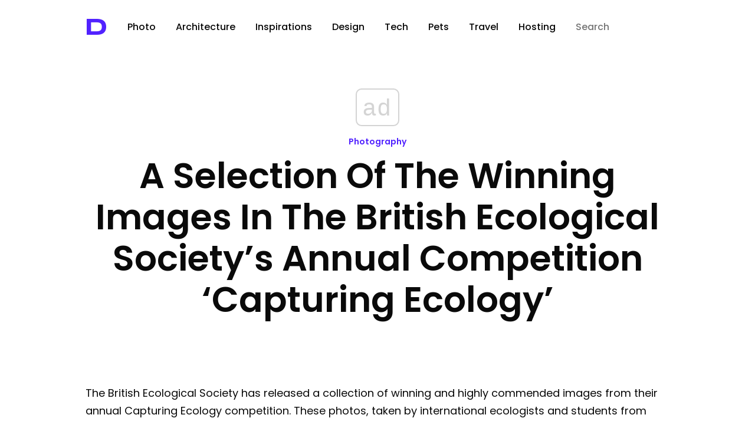

--- FILE ---
content_type: text/html; charset=UTF-8
request_url: https://designyoutrust.com/2022/12/a-selection-of-the-winning-images-in-the-british-ecological-societys-annual-competition-capturing-ecology/
body_size: 20329
content:
<!DOCTYPE html>
<!--                     
                        ___     
      ,---,           ,--.'|_   
    ,---.'|           |  | :,'  
    |   | :           :  : ' :  
    |   | |     .--,.;__,'  /   
  ,--.__| |   /_ ./||  |   |    
 /   ,'   |, ' , ' ::__,'| :    
.   '  /  /___/ \: |  '  : |__  
'   ; |:  |.  \  ' |  |  | '.'| 
|   | '/  ' \  ;   :  ;  :    ; 
|   :    :|  \  \  ;  |  ,   /  
 \   \  /     :  \  \  ---`-'   
  `----'       \  ' ;           
                `--`            
-->
<html lang="en-US" prefix="og: http://ogp.me/ns# fb: http://ogp.me/ns/fb#">
<head>
<!-- Google Tag Manager -->
<script>(function(w,d,s,l,i){w[l]=w[l]||[];w[l].push({'gtm.start':
new Date().getTime(),event:'gtm.js'});var f=d.getElementsByTagName(s)[0],
j=d.createElement(s),dl=l!='dataLayer'?'&l='+l:'';j.async=true;j.src=
'https://www.googletagmanager.com/gtm.js?id='+i+dl;f.parentNode.insertBefore(j,f);
})(window,document,'script','dataLayer','GTM-5ZMML3');</script>
<!-- End Google Tag Manager -->
<script async src="//cmp.optad360.io/items/0145eb9c-533a-44bb-8f9e-9b7dca3ebb95.min.js"></script> 
  <meta charset="UTF-8" />
  <title>A Selection of The Winning Images in The British Ecological Society’s Annual Competition &#8216;Capturing Ecology&#8217; &raquo; Design You Trust — Design Daily Since 2007</title>                
<link rel="preconnect" href="https://fonts.googleapis.com">
<link rel="preconnect" href="https://fonts.gstatic.com" crossorigin>
<style id="" media="all">/* latin-ext */
@font-face {
  font-family: 'Syncopate';
  font-style: normal;
  font-weight: 700;
  font-display: swap;
  src: url(/fonts.gstatic.com/s/syncopate/v24/pe0pMIuPIYBCpEV5eFdKvtKqCv5vWVYgV6l-.woff2) format('woff2');
  unicode-range: U+0100-02BA, U+02BD-02C5, U+02C7-02CC, U+02CE-02D7, U+02DD-02FF, U+0304, U+0308, U+0329, U+1D00-1DBF, U+1E00-1E9F, U+1EF2-1EFF, U+2020, U+20A0-20AB, U+20AD-20C0, U+2113, U+2C60-2C7F, U+A720-A7FF;
}
/* latin */
@font-face {
  font-family: 'Syncopate';
  font-style: normal;
  font-weight: 700;
  font-display: swap;
  src: url(/fonts.gstatic.com/s/syncopate/v24/pe0pMIuPIYBCpEV5eFdKvtKqBP5vWVYgVw.woff2) format('woff2');
  unicode-range: U+0000-00FF, U+0131, U+0152-0153, U+02BB-02BC, U+02C6, U+02DA, U+02DC, U+0304, U+0308, U+0329, U+2000-206F, U+20AC, U+2122, U+2191, U+2193, U+2212, U+2215, U+FEFF, U+FFFD;
}
</style>
<style id="" media="all">/* devanagari */
@font-face {
  font-family: 'Poppins';
  font-style: normal;
  font-weight: 300;
  font-display: swap;
  src: url(/fonts.gstatic.com/s/poppins/v24/pxiByp8kv8JHgFVrLDz8Z11lFd2JQEl8qw.woff2) format('woff2');
  unicode-range: U+0900-097F, U+1CD0-1CF9, U+200C-200D, U+20A8, U+20B9, U+20F0, U+25CC, U+A830-A839, U+A8E0-A8FF, U+11B00-11B09;
}
/* latin-ext */
@font-face {
  font-family: 'Poppins';
  font-style: normal;
  font-weight: 300;
  font-display: swap;
  src: url(/fonts.gstatic.com/s/poppins/v24/pxiByp8kv8JHgFVrLDz8Z1JlFd2JQEl8qw.woff2) format('woff2');
  unicode-range: U+0100-02BA, U+02BD-02C5, U+02C7-02CC, U+02CE-02D7, U+02DD-02FF, U+0304, U+0308, U+0329, U+1D00-1DBF, U+1E00-1E9F, U+1EF2-1EFF, U+2020, U+20A0-20AB, U+20AD-20C0, U+2113, U+2C60-2C7F, U+A720-A7FF;
}
/* latin */
@font-face {
  font-family: 'Poppins';
  font-style: normal;
  font-weight: 300;
  font-display: swap;
  src: url(/fonts.gstatic.com/s/poppins/v24/pxiByp8kv8JHgFVrLDz8Z1xlFd2JQEk.woff2) format('woff2');
  unicode-range: U+0000-00FF, U+0131, U+0152-0153, U+02BB-02BC, U+02C6, U+02DA, U+02DC, U+0304, U+0308, U+0329, U+2000-206F, U+20AC, U+2122, U+2191, U+2193, U+2212, U+2215, U+FEFF, U+FFFD;
}
/* devanagari */
@font-face {
  font-family: 'Poppins';
  font-style: normal;
  font-weight: 400;
  font-display: swap;
  src: url(/fonts.gstatic.com/s/poppins/v24/pxiEyp8kv8JHgFVrJJbecnFHGPezSQ.woff2) format('woff2');
  unicode-range: U+0900-097F, U+1CD0-1CF9, U+200C-200D, U+20A8, U+20B9, U+20F0, U+25CC, U+A830-A839, U+A8E0-A8FF, U+11B00-11B09;
}
/* latin-ext */
@font-face {
  font-family: 'Poppins';
  font-style: normal;
  font-weight: 400;
  font-display: swap;
  src: url(/fonts.gstatic.com/s/poppins/v24/pxiEyp8kv8JHgFVrJJnecnFHGPezSQ.woff2) format('woff2');
  unicode-range: U+0100-02BA, U+02BD-02C5, U+02C7-02CC, U+02CE-02D7, U+02DD-02FF, U+0304, U+0308, U+0329, U+1D00-1DBF, U+1E00-1E9F, U+1EF2-1EFF, U+2020, U+20A0-20AB, U+20AD-20C0, U+2113, U+2C60-2C7F, U+A720-A7FF;
}
/* latin */
@font-face {
  font-family: 'Poppins';
  font-style: normal;
  font-weight: 400;
  font-display: swap;
  src: url(/fonts.gstatic.com/s/poppins/v24/pxiEyp8kv8JHgFVrJJfecnFHGPc.woff2) format('woff2');
  unicode-range: U+0000-00FF, U+0131, U+0152-0153, U+02BB-02BC, U+02C6, U+02DA, U+02DC, U+0304, U+0308, U+0329, U+2000-206F, U+20AC, U+2122, U+2191, U+2193, U+2212, U+2215, U+FEFF, U+FFFD;
}
/* devanagari */
@font-face {
  font-family: 'Poppins';
  font-style: normal;
  font-weight: 500;
  font-display: swap;
  src: url(/fonts.gstatic.com/s/poppins/v24/pxiByp8kv8JHgFVrLGT9Z11lFd2JQEl8qw.woff2) format('woff2');
  unicode-range: U+0900-097F, U+1CD0-1CF9, U+200C-200D, U+20A8, U+20B9, U+20F0, U+25CC, U+A830-A839, U+A8E0-A8FF, U+11B00-11B09;
}
/* latin-ext */
@font-face {
  font-family: 'Poppins';
  font-style: normal;
  font-weight: 500;
  font-display: swap;
  src: url(/fonts.gstatic.com/s/poppins/v24/pxiByp8kv8JHgFVrLGT9Z1JlFd2JQEl8qw.woff2) format('woff2');
  unicode-range: U+0100-02BA, U+02BD-02C5, U+02C7-02CC, U+02CE-02D7, U+02DD-02FF, U+0304, U+0308, U+0329, U+1D00-1DBF, U+1E00-1E9F, U+1EF2-1EFF, U+2020, U+20A0-20AB, U+20AD-20C0, U+2113, U+2C60-2C7F, U+A720-A7FF;
}
/* latin */
@font-face {
  font-family: 'Poppins';
  font-style: normal;
  font-weight: 500;
  font-display: swap;
  src: url(/fonts.gstatic.com/s/poppins/v24/pxiByp8kv8JHgFVrLGT9Z1xlFd2JQEk.woff2) format('woff2');
  unicode-range: U+0000-00FF, U+0131, U+0152-0153, U+02BB-02BC, U+02C6, U+02DA, U+02DC, U+0304, U+0308, U+0329, U+2000-206F, U+20AC, U+2122, U+2191, U+2193, U+2212, U+2215, U+FEFF, U+FFFD;
}
/* devanagari */
@font-face {
  font-family: 'Poppins';
  font-style: normal;
  font-weight: 600;
  font-display: swap;
  src: url(/fonts.gstatic.com/s/poppins/v24/pxiByp8kv8JHgFVrLEj6Z11lFd2JQEl8qw.woff2) format('woff2');
  unicode-range: U+0900-097F, U+1CD0-1CF9, U+200C-200D, U+20A8, U+20B9, U+20F0, U+25CC, U+A830-A839, U+A8E0-A8FF, U+11B00-11B09;
}
/* latin-ext */
@font-face {
  font-family: 'Poppins';
  font-style: normal;
  font-weight: 600;
  font-display: swap;
  src: url(/fonts.gstatic.com/s/poppins/v24/pxiByp8kv8JHgFVrLEj6Z1JlFd2JQEl8qw.woff2) format('woff2');
  unicode-range: U+0100-02BA, U+02BD-02C5, U+02C7-02CC, U+02CE-02D7, U+02DD-02FF, U+0304, U+0308, U+0329, U+1D00-1DBF, U+1E00-1E9F, U+1EF2-1EFF, U+2020, U+20A0-20AB, U+20AD-20C0, U+2113, U+2C60-2C7F, U+A720-A7FF;
}
/* latin */
@font-face {
  font-family: 'Poppins';
  font-style: normal;
  font-weight: 600;
  font-display: swap;
  src: url(/fonts.gstatic.com/s/poppins/v24/pxiByp8kv8JHgFVrLEj6Z1xlFd2JQEk.woff2) format('woff2');
  unicode-range: U+0000-00FF, U+0131, U+0152-0153, U+02BB-02BC, U+02C6, U+02DA, U+02DC, U+0304, U+0308, U+0329, U+2000-206F, U+20AC, U+2122, U+2191, U+2193, U+2212, U+2215, U+FEFF, U+FFFD;
}
/* devanagari */
@font-face {
  font-family: 'Poppins';
  font-style: normal;
  font-weight: 700;
  font-display: swap;
  src: url(/fonts.gstatic.com/s/poppins/v24/pxiByp8kv8JHgFVrLCz7Z11lFd2JQEl8qw.woff2) format('woff2');
  unicode-range: U+0900-097F, U+1CD0-1CF9, U+200C-200D, U+20A8, U+20B9, U+20F0, U+25CC, U+A830-A839, U+A8E0-A8FF, U+11B00-11B09;
}
/* latin-ext */
@font-face {
  font-family: 'Poppins';
  font-style: normal;
  font-weight: 700;
  font-display: swap;
  src: url(/fonts.gstatic.com/s/poppins/v24/pxiByp8kv8JHgFVrLCz7Z1JlFd2JQEl8qw.woff2) format('woff2');
  unicode-range: U+0100-02BA, U+02BD-02C5, U+02C7-02CC, U+02CE-02D7, U+02DD-02FF, U+0304, U+0308, U+0329, U+1D00-1DBF, U+1E00-1E9F, U+1EF2-1EFF, U+2020, U+20A0-20AB, U+20AD-20C0, U+2113, U+2C60-2C7F, U+A720-A7FF;
}
/* latin */
@font-face {
  font-family: 'Poppins';
  font-style: normal;
  font-weight: 700;
  font-display: swap;
  src: url(/fonts.gstatic.com/s/poppins/v24/pxiByp8kv8JHgFVrLCz7Z1xlFd2JQEk.woff2) format('woff2');
  unicode-range: U+0000-00FF, U+0131, U+0152-0153, U+02BB-02BC, U+02C6, U+02DA, U+02DC, U+0304, U+0308, U+0329, U+2000-206F, U+20AC, U+2122, U+2191, U+2193, U+2212, U+2215, U+FEFF, U+FFFD;
}
/* devanagari */
@font-face {
  font-family: 'Poppins';
  font-style: normal;
  font-weight: 800;
  font-display: swap;
  src: url(/fonts.gstatic.com/s/poppins/v24/pxiByp8kv8JHgFVrLDD4Z11lFd2JQEl8qw.woff2) format('woff2');
  unicode-range: U+0900-097F, U+1CD0-1CF9, U+200C-200D, U+20A8, U+20B9, U+20F0, U+25CC, U+A830-A839, U+A8E0-A8FF, U+11B00-11B09;
}
/* latin-ext */
@font-face {
  font-family: 'Poppins';
  font-style: normal;
  font-weight: 800;
  font-display: swap;
  src: url(/fonts.gstatic.com/s/poppins/v24/pxiByp8kv8JHgFVrLDD4Z1JlFd2JQEl8qw.woff2) format('woff2');
  unicode-range: U+0100-02BA, U+02BD-02C5, U+02C7-02CC, U+02CE-02D7, U+02DD-02FF, U+0304, U+0308, U+0329, U+1D00-1DBF, U+1E00-1E9F, U+1EF2-1EFF, U+2020, U+20A0-20AB, U+20AD-20C0, U+2113, U+2C60-2C7F, U+A720-A7FF;
}
/* latin */
@font-face {
  font-family: 'Poppins';
  font-style: normal;
  font-weight: 800;
  font-display: swap;
  src: url(/fonts.gstatic.com/s/poppins/v24/pxiByp8kv8JHgFVrLDD4Z1xlFd2JQEk.woff2) format('woff2');
  unicode-range: U+0000-00FF, U+0131, U+0152-0153, U+02BB-02BC, U+02C6, U+02DA, U+02DC, U+0304, U+0308, U+0329, U+2000-206F, U+20AC, U+2122, U+2191, U+2193, U+2212, U+2215, U+FEFF, U+FFFD;
}
/* devanagari */
@font-face {
  font-family: 'Poppins';
  font-style: normal;
  font-weight: 900;
  font-display: swap;
  src: url(/fonts.gstatic.com/s/poppins/v24/pxiByp8kv8JHgFVrLBT5Z11lFd2JQEl8qw.woff2) format('woff2');
  unicode-range: U+0900-097F, U+1CD0-1CF9, U+200C-200D, U+20A8, U+20B9, U+20F0, U+25CC, U+A830-A839, U+A8E0-A8FF, U+11B00-11B09;
}
/* latin-ext */
@font-face {
  font-family: 'Poppins';
  font-style: normal;
  font-weight: 900;
  font-display: swap;
  src: url(/fonts.gstatic.com/s/poppins/v24/pxiByp8kv8JHgFVrLBT5Z1JlFd2JQEl8qw.woff2) format('woff2');
  unicode-range: U+0100-02BA, U+02BD-02C5, U+02C7-02CC, U+02CE-02D7, U+02DD-02FF, U+0304, U+0308, U+0329, U+1D00-1DBF, U+1E00-1E9F, U+1EF2-1EFF, U+2020, U+20A0-20AB, U+20AD-20C0, U+2113, U+2C60-2C7F, U+A720-A7FF;
}
/* latin */
@font-face {
  font-family: 'Poppins';
  font-style: normal;
  font-weight: 900;
  font-display: swap;
  src: url(/fonts.gstatic.com/s/poppins/v24/pxiByp8kv8JHgFVrLBT5Z1xlFd2JQEk.woff2) format('woff2');
  unicode-range: U+0000-00FF, U+0131, U+0152-0153, U+02BB-02BC, U+02C6, U+02DA, U+02DC, U+0304, U+0308, U+0329, U+2000-206F, U+20AC, U+2122, U+2191, U+2193, U+2212, U+2215, U+FEFF, U+FFFD;
}
</style>
  <!-- <meta name="viewport" content="width=device-width, initial-scale=1"> --> <!-- Responsive helper -->
  <meta name="viewport" content="width=device-width, initial-scale=1.0, minimum-scale=1.0, maximum-scale=1.0, user-scalable=yes">

  <meta name="bitly-verification" content="403866cd29c6">
  <meta name="y_key" content="09c2b2ffff868f67">
  <meta name="google-site-verification" content="PDWSnS6iC6P4WKehuCa7QGKL8-jqjO62E_bfnZW4eCA">
  <!-- if page is content page -->    
  
 <link rel="stylesheet" type="text/css" href="https://cdn.jsdelivr.net/npm/cookieconsent@3/build/cookieconsent.min.css" />

  
  

<link rel="shortcut icon" href="https://designyoutrust.com/wp-content/themes/dyt-ultimate/favicon.png" />
<link rel="alternate" type="application/rss+xml" title="RSS 2.0" href="https://designyoutrust.com/feed/" />
  <link rel="alternate" type="text/xml" title="RSS .92" href="https://designyoutrust.com/feed/rss/" />
  <link rel="alternate" type="application/atom+xml" title="Atom 0.3" href="https://designyoutrust.com/feed/atom/" />


  

  <div id="fb-root"></div>
<script>(function(d, s, id) {
  var js, fjs = d.getElementsByTagName(s)[0];
  if (d.getElementById(id)) return;
  js = d.createElement(s); js.id = id;
  js.src = "https://connect.facebook.net/en_US/sdk.js#xfbml=1&appId=1521032898120611&version=v2.0";
  fjs.parentNode.insertBefore(js, fjs);
}(document, 'script', 'facebook-jssdk'));</script>


<!-- Global site tag (gtag.js) - Google Analytics -->
<script async src="https://www.googletagmanager.com/gtag/js?id=G-CF3KFB1E3Q"></script>
<script>
  window.dataLayer = window.dataLayer || [];
  function gtag(){dataLayer.push(arguments);}
  gtag('js', new Date());

  gtag('config', 'G-CF3KFB1E3Q');
</script>



<meta name='robots' content='max-image-preview:large' />
<link rel="alternate" title="oEmbed (JSON)" type="application/json+oembed" href="https://designyoutrust.com/wp-json/oembed/1.0/embed?url=https%3A%2F%2Fdesignyoutrust.com%2F2022%2F12%2Fa-selection-of-the-winning-images-in-the-british-ecological-societys-annual-competition-capturing-ecology%2F" />
<link rel="alternate" title="oEmbed (XML)" type="text/xml+oembed" href="https://designyoutrust.com/wp-json/oembed/1.0/embed?url=https%3A%2F%2Fdesignyoutrust.com%2F2022%2F12%2Fa-selection-of-the-winning-images-in-the-british-ecological-societys-annual-competition-capturing-ecology%2F&#038;format=xml" />
		<style>
			.lazyload,
			.lazyloading {
				max-width: 100%;
			}
		</style>
		<style id='wp-img-auto-sizes-contain-inline-css' type='text/css'>
img:is([sizes=auto i],[sizes^="auto," i]){contain-intrinsic-size:3000px 1500px}
/*# sourceURL=wp-img-auto-sizes-contain-inline-css */
</style>
<style id='wp-emoji-styles-inline-css' type='text/css'>

	img.wp-smiley, img.emoji {
		display: inline !important;
		border: none !important;
		box-shadow: none !important;
		height: 1em !important;
		width: 1em !important;
		margin: 0 0.07em !important;
		vertical-align: -0.1em !important;
		background: none !important;
		padding: 0 !important;
	}
/*# sourceURL=wp-emoji-styles-inline-css */
</style>
<style id='wp-block-library-inline-css' type='text/css'>
:root{--wp-block-synced-color:#7a00df;--wp-block-synced-color--rgb:122,0,223;--wp-bound-block-color:var(--wp-block-synced-color);--wp-editor-canvas-background:#ddd;--wp-admin-theme-color:#007cba;--wp-admin-theme-color--rgb:0,124,186;--wp-admin-theme-color-darker-10:#006ba1;--wp-admin-theme-color-darker-10--rgb:0,107,160.5;--wp-admin-theme-color-darker-20:#005a87;--wp-admin-theme-color-darker-20--rgb:0,90,135;--wp-admin-border-width-focus:2px}@media (min-resolution:192dpi){:root{--wp-admin-border-width-focus:1.5px}}.wp-element-button{cursor:pointer}:root .has-very-light-gray-background-color{background-color:#eee}:root .has-very-dark-gray-background-color{background-color:#313131}:root .has-very-light-gray-color{color:#eee}:root .has-very-dark-gray-color{color:#313131}:root .has-vivid-green-cyan-to-vivid-cyan-blue-gradient-background{background:linear-gradient(135deg,#00d084,#0693e3)}:root .has-purple-crush-gradient-background{background:linear-gradient(135deg,#34e2e4,#4721fb 50%,#ab1dfe)}:root .has-hazy-dawn-gradient-background{background:linear-gradient(135deg,#faaca8,#dad0ec)}:root .has-subdued-olive-gradient-background{background:linear-gradient(135deg,#fafae1,#67a671)}:root .has-atomic-cream-gradient-background{background:linear-gradient(135deg,#fdd79a,#004a59)}:root .has-nightshade-gradient-background{background:linear-gradient(135deg,#330968,#31cdcf)}:root .has-midnight-gradient-background{background:linear-gradient(135deg,#020381,#2874fc)}:root{--wp--preset--font-size--normal:16px;--wp--preset--font-size--huge:42px}.has-regular-font-size{font-size:1em}.has-larger-font-size{font-size:2.625em}.has-normal-font-size{font-size:var(--wp--preset--font-size--normal)}.has-huge-font-size{font-size:var(--wp--preset--font-size--huge)}.has-text-align-center{text-align:center}.has-text-align-left{text-align:left}.has-text-align-right{text-align:right}.has-fit-text{white-space:nowrap!important}#end-resizable-editor-section{display:none}.aligncenter{clear:both}.items-justified-left{justify-content:flex-start}.items-justified-center{justify-content:center}.items-justified-right{justify-content:flex-end}.items-justified-space-between{justify-content:space-between}.screen-reader-text{border:0;clip-path:inset(50%);height:1px;margin:-1px;overflow:hidden;padding:0;position:absolute;width:1px;word-wrap:normal!important}.screen-reader-text:focus{background-color:#ddd;clip-path:none;color:#444;display:block;font-size:1em;height:auto;left:5px;line-height:normal;padding:15px 23px 14px;text-decoration:none;top:5px;width:auto;z-index:100000}html :where(.has-border-color){border-style:solid}html :where([style*=border-top-color]){border-top-style:solid}html :where([style*=border-right-color]){border-right-style:solid}html :where([style*=border-bottom-color]){border-bottom-style:solid}html :where([style*=border-left-color]){border-left-style:solid}html :where([style*=border-width]){border-style:solid}html :where([style*=border-top-width]){border-top-style:solid}html :where([style*=border-right-width]){border-right-style:solid}html :where([style*=border-bottom-width]){border-bottom-style:solid}html :where([style*=border-left-width]){border-left-style:solid}html :where(img[class*=wp-image-]){height:auto;max-width:100%}:where(figure){margin:0 0 1em}html :where(.is-position-sticky){--wp-admin--admin-bar--position-offset:var(--wp-admin--admin-bar--height,0px)}@media screen and (max-width:600px){html :where(.is-position-sticky){--wp-admin--admin-bar--position-offset:0px}}

/*# sourceURL=wp-block-library-inline-css */
</style><style id='global-styles-inline-css' type='text/css'>
:root{--wp--preset--aspect-ratio--square: 1;--wp--preset--aspect-ratio--4-3: 4/3;--wp--preset--aspect-ratio--3-4: 3/4;--wp--preset--aspect-ratio--3-2: 3/2;--wp--preset--aspect-ratio--2-3: 2/3;--wp--preset--aspect-ratio--16-9: 16/9;--wp--preset--aspect-ratio--9-16: 9/16;--wp--preset--color--black: #000000;--wp--preset--color--cyan-bluish-gray: #abb8c3;--wp--preset--color--white: #ffffff;--wp--preset--color--pale-pink: #f78da7;--wp--preset--color--vivid-red: #cf2e2e;--wp--preset--color--luminous-vivid-orange: #ff6900;--wp--preset--color--luminous-vivid-amber: #fcb900;--wp--preset--color--light-green-cyan: #7bdcb5;--wp--preset--color--vivid-green-cyan: #00d084;--wp--preset--color--pale-cyan-blue: #8ed1fc;--wp--preset--color--vivid-cyan-blue: #0693e3;--wp--preset--color--vivid-purple: #9b51e0;--wp--preset--gradient--vivid-cyan-blue-to-vivid-purple: linear-gradient(135deg,rgb(6,147,227) 0%,rgb(155,81,224) 100%);--wp--preset--gradient--light-green-cyan-to-vivid-green-cyan: linear-gradient(135deg,rgb(122,220,180) 0%,rgb(0,208,130) 100%);--wp--preset--gradient--luminous-vivid-amber-to-luminous-vivid-orange: linear-gradient(135deg,rgb(252,185,0) 0%,rgb(255,105,0) 100%);--wp--preset--gradient--luminous-vivid-orange-to-vivid-red: linear-gradient(135deg,rgb(255,105,0) 0%,rgb(207,46,46) 100%);--wp--preset--gradient--very-light-gray-to-cyan-bluish-gray: linear-gradient(135deg,rgb(238,238,238) 0%,rgb(169,184,195) 100%);--wp--preset--gradient--cool-to-warm-spectrum: linear-gradient(135deg,rgb(74,234,220) 0%,rgb(151,120,209) 20%,rgb(207,42,186) 40%,rgb(238,44,130) 60%,rgb(251,105,98) 80%,rgb(254,248,76) 100%);--wp--preset--gradient--blush-light-purple: linear-gradient(135deg,rgb(255,206,236) 0%,rgb(152,150,240) 100%);--wp--preset--gradient--blush-bordeaux: linear-gradient(135deg,rgb(254,205,165) 0%,rgb(254,45,45) 50%,rgb(107,0,62) 100%);--wp--preset--gradient--luminous-dusk: linear-gradient(135deg,rgb(255,203,112) 0%,rgb(199,81,192) 50%,rgb(65,88,208) 100%);--wp--preset--gradient--pale-ocean: linear-gradient(135deg,rgb(255,245,203) 0%,rgb(182,227,212) 50%,rgb(51,167,181) 100%);--wp--preset--gradient--electric-grass: linear-gradient(135deg,rgb(202,248,128) 0%,rgb(113,206,126) 100%);--wp--preset--gradient--midnight: linear-gradient(135deg,rgb(2,3,129) 0%,rgb(40,116,252) 100%);--wp--preset--font-size--small: 13px;--wp--preset--font-size--medium: 20px;--wp--preset--font-size--large: 36px;--wp--preset--font-size--x-large: 42px;--wp--preset--spacing--20: 0.44rem;--wp--preset--spacing--30: 0.67rem;--wp--preset--spacing--40: 1rem;--wp--preset--spacing--50: 1.5rem;--wp--preset--spacing--60: 2.25rem;--wp--preset--spacing--70: 3.38rem;--wp--preset--spacing--80: 5.06rem;--wp--preset--shadow--natural: 6px 6px 9px rgba(0, 0, 0, 0.2);--wp--preset--shadow--deep: 12px 12px 50px rgba(0, 0, 0, 0.4);--wp--preset--shadow--sharp: 6px 6px 0px rgba(0, 0, 0, 0.2);--wp--preset--shadow--outlined: 6px 6px 0px -3px rgb(255, 255, 255), 6px 6px rgb(0, 0, 0);--wp--preset--shadow--crisp: 6px 6px 0px rgb(0, 0, 0);}:where(.is-layout-flex){gap: 0.5em;}:where(.is-layout-grid){gap: 0.5em;}body .is-layout-flex{display: flex;}.is-layout-flex{flex-wrap: wrap;align-items: center;}.is-layout-flex > :is(*, div){margin: 0;}body .is-layout-grid{display: grid;}.is-layout-grid > :is(*, div){margin: 0;}:where(.wp-block-columns.is-layout-flex){gap: 2em;}:where(.wp-block-columns.is-layout-grid){gap: 2em;}:where(.wp-block-post-template.is-layout-flex){gap: 1.25em;}:where(.wp-block-post-template.is-layout-grid){gap: 1.25em;}.has-black-color{color: var(--wp--preset--color--black) !important;}.has-cyan-bluish-gray-color{color: var(--wp--preset--color--cyan-bluish-gray) !important;}.has-white-color{color: var(--wp--preset--color--white) !important;}.has-pale-pink-color{color: var(--wp--preset--color--pale-pink) !important;}.has-vivid-red-color{color: var(--wp--preset--color--vivid-red) !important;}.has-luminous-vivid-orange-color{color: var(--wp--preset--color--luminous-vivid-orange) !important;}.has-luminous-vivid-amber-color{color: var(--wp--preset--color--luminous-vivid-amber) !important;}.has-light-green-cyan-color{color: var(--wp--preset--color--light-green-cyan) !important;}.has-vivid-green-cyan-color{color: var(--wp--preset--color--vivid-green-cyan) !important;}.has-pale-cyan-blue-color{color: var(--wp--preset--color--pale-cyan-blue) !important;}.has-vivid-cyan-blue-color{color: var(--wp--preset--color--vivid-cyan-blue) !important;}.has-vivid-purple-color{color: var(--wp--preset--color--vivid-purple) !important;}.has-black-background-color{background-color: var(--wp--preset--color--black) !important;}.has-cyan-bluish-gray-background-color{background-color: var(--wp--preset--color--cyan-bluish-gray) !important;}.has-white-background-color{background-color: var(--wp--preset--color--white) !important;}.has-pale-pink-background-color{background-color: var(--wp--preset--color--pale-pink) !important;}.has-vivid-red-background-color{background-color: var(--wp--preset--color--vivid-red) !important;}.has-luminous-vivid-orange-background-color{background-color: var(--wp--preset--color--luminous-vivid-orange) !important;}.has-luminous-vivid-amber-background-color{background-color: var(--wp--preset--color--luminous-vivid-amber) !important;}.has-light-green-cyan-background-color{background-color: var(--wp--preset--color--light-green-cyan) !important;}.has-vivid-green-cyan-background-color{background-color: var(--wp--preset--color--vivid-green-cyan) !important;}.has-pale-cyan-blue-background-color{background-color: var(--wp--preset--color--pale-cyan-blue) !important;}.has-vivid-cyan-blue-background-color{background-color: var(--wp--preset--color--vivid-cyan-blue) !important;}.has-vivid-purple-background-color{background-color: var(--wp--preset--color--vivid-purple) !important;}.has-black-border-color{border-color: var(--wp--preset--color--black) !important;}.has-cyan-bluish-gray-border-color{border-color: var(--wp--preset--color--cyan-bluish-gray) !important;}.has-white-border-color{border-color: var(--wp--preset--color--white) !important;}.has-pale-pink-border-color{border-color: var(--wp--preset--color--pale-pink) !important;}.has-vivid-red-border-color{border-color: var(--wp--preset--color--vivid-red) !important;}.has-luminous-vivid-orange-border-color{border-color: var(--wp--preset--color--luminous-vivid-orange) !important;}.has-luminous-vivid-amber-border-color{border-color: var(--wp--preset--color--luminous-vivid-amber) !important;}.has-light-green-cyan-border-color{border-color: var(--wp--preset--color--light-green-cyan) !important;}.has-vivid-green-cyan-border-color{border-color: var(--wp--preset--color--vivid-green-cyan) !important;}.has-pale-cyan-blue-border-color{border-color: var(--wp--preset--color--pale-cyan-blue) !important;}.has-vivid-cyan-blue-border-color{border-color: var(--wp--preset--color--vivid-cyan-blue) !important;}.has-vivid-purple-border-color{border-color: var(--wp--preset--color--vivid-purple) !important;}.has-vivid-cyan-blue-to-vivid-purple-gradient-background{background: var(--wp--preset--gradient--vivid-cyan-blue-to-vivid-purple) !important;}.has-light-green-cyan-to-vivid-green-cyan-gradient-background{background: var(--wp--preset--gradient--light-green-cyan-to-vivid-green-cyan) !important;}.has-luminous-vivid-amber-to-luminous-vivid-orange-gradient-background{background: var(--wp--preset--gradient--luminous-vivid-amber-to-luminous-vivid-orange) !important;}.has-luminous-vivid-orange-to-vivid-red-gradient-background{background: var(--wp--preset--gradient--luminous-vivid-orange-to-vivid-red) !important;}.has-very-light-gray-to-cyan-bluish-gray-gradient-background{background: var(--wp--preset--gradient--very-light-gray-to-cyan-bluish-gray) !important;}.has-cool-to-warm-spectrum-gradient-background{background: var(--wp--preset--gradient--cool-to-warm-spectrum) !important;}.has-blush-light-purple-gradient-background{background: var(--wp--preset--gradient--blush-light-purple) !important;}.has-blush-bordeaux-gradient-background{background: var(--wp--preset--gradient--blush-bordeaux) !important;}.has-luminous-dusk-gradient-background{background: var(--wp--preset--gradient--luminous-dusk) !important;}.has-pale-ocean-gradient-background{background: var(--wp--preset--gradient--pale-ocean) !important;}.has-electric-grass-gradient-background{background: var(--wp--preset--gradient--electric-grass) !important;}.has-midnight-gradient-background{background: var(--wp--preset--gradient--midnight) !important;}.has-small-font-size{font-size: var(--wp--preset--font-size--small) !important;}.has-medium-font-size{font-size: var(--wp--preset--font-size--medium) !important;}.has-large-font-size{font-size: var(--wp--preset--font-size--large) !important;}.has-x-large-font-size{font-size: var(--wp--preset--font-size--x-large) !important;}
/*# sourceURL=global-styles-inline-css */
</style>

<style id='classic-theme-styles-inline-css' type='text/css'>
/*! This file is auto-generated */
.wp-block-button__link{color:#fff;background-color:#32373c;border-radius:9999px;box-shadow:none;text-decoration:none;padding:calc(.667em + 2px) calc(1.333em + 2px);font-size:1.125em}.wp-block-file__button{background:#32373c;color:#fff;text-decoration:none}
/*# sourceURL=/wp-includes/css/classic-themes.min.css */
</style>
<link rel='stylesheet' id='dashicons-css' href='https://designyoutrust.com/wp-includes/css/dashicons.min.css' type='text/css' media='all' />
<link rel='stylesheet' id='admin-bar-css' href='https://designyoutrust.com/wp-includes/css/admin-bar.min.css' type='text/css' media='all' />
<style id='admin-bar-inline-css' type='text/css'>

    /* Hide CanvasJS credits for P404 charts specifically */
    #p404RedirectChart .canvasjs-chart-credit {
        display: none !important;
    }
    
    #p404RedirectChart canvas {
        border-radius: 6px;
    }

    .p404-redirect-adminbar-weekly-title {
        font-weight: bold;
        font-size: 14px;
        color: #fff;
        margin-bottom: 6px;
    }

    #wpadminbar #wp-admin-bar-p404_free_top_button .ab-icon:before {
        content: "\f103";
        color: #dc3545;
        top: 3px;
    }
    
    #wp-admin-bar-p404_free_top_button .ab-item {
        min-width: 80px !important;
        padding: 0px !important;
    }
    
    /* Ensure proper positioning and z-index for P404 dropdown */
    .p404-redirect-adminbar-dropdown-wrap { 
        min-width: 0; 
        padding: 0;
        position: static !important;
    }
    
    #wpadminbar #wp-admin-bar-p404_free_top_button_dropdown {
        position: static !important;
    }
    
    #wpadminbar #wp-admin-bar-p404_free_top_button_dropdown .ab-item {
        padding: 0 !important;
        margin: 0 !important;
    }
    
    .p404-redirect-dropdown-container {
        min-width: 340px;
        padding: 18px 18px 12px 18px;
        background: #23282d !important;
        color: #fff;
        border-radius: 12px;
        box-shadow: 0 8px 32px rgba(0,0,0,0.25);
        margin-top: 10px;
        position: relative !important;
        z-index: 999999 !important;
        display: block !important;
        border: 1px solid #444;
    }
    
    /* Ensure P404 dropdown appears on hover */
    #wpadminbar #wp-admin-bar-p404_free_top_button .p404-redirect-dropdown-container { 
        display: none !important;
    }
    
    #wpadminbar #wp-admin-bar-p404_free_top_button:hover .p404-redirect-dropdown-container { 
        display: block !important;
    }
    
    #wpadminbar #wp-admin-bar-p404_free_top_button:hover #wp-admin-bar-p404_free_top_button_dropdown .p404-redirect-dropdown-container {
        display: block !important;
    }
    
    .p404-redirect-card {
        background: #2c3338;
        border-radius: 8px;
        padding: 18px 18px 12px 18px;
        box-shadow: 0 2px 8px rgba(0,0,0,0.07);
        display: flex;
        flex-direction: column;
        align-items: flex-start;
        border: 1px solid #444;
    }
    
    .p404-redirect-btn {
        display: inline-block;
        background: #dc3545;
        color: #fff !important;
        font-weight: bold;
        padding: 5px 22px;
        border-radius: 8px;
        text-decoration: none;
        font-size: 17px;
        transition: background 0.2s, box-shadow 0.2s;
        margin-top: 8px;
        box-shadow: 0 2px 8px rgba(220,53,69,0.15);
        text-align: center;
        line-height: 1.6;
    }
    
    .p404-redirect-btn:hover {
        background: #c82333;
        color: #fff !important;
        box-shadow: 0 4px 16px rgba(220,53,69,0.25);
    }
    
    /* Prevent conflicts with other admin bar dropdowns */
    #wpadminbar .ab-top-menu > li:hover > .ab-item,
    #wpadminbar .ab-top-menu > li.hover > .ab-item {
        z-index: auto;
    }
    
    #wpadminbar #wp-admin-bar-p404_free_top_button:hover > .ab-item {
        z-index: 999998 !important;
    }
    
/*# sourceURL=admin-bar-inline-css */
</style>
<link rel='stylesheet' id='main-style-css' href='https://designyoutrust.com/wp-content/themes/dyt-ultimate/style.css' type='text/css' media='all' />
<link rel='stylesheet' id='jkmegamenu-css-css' href='https://designyoutrust.com/wp-content/themes/dyt-ultimate/css/jkmegamenu.css' type='text/css' media='all' />
<link rel='stylesheet' id='slidebars-css-css' href='https://designyoutrust.com/wp-content/themes/dyt-ultimate/css/slidebars.min.css' type='text/css' media='all' />
<link rel='stylesheet' id='taxopress-frontend-css-css' href='https://designyoutrust.com/wp-content/plugins/taxopress-pro/assets/frontend/css/frontend.css' type='text/css' media='all' />
<script type="text/javascript" src="https://designyoutrust.com/wp-content/plugins/related-posts-thumbnails/assets/js/front.min.js" id="rpt_front_style-js"></script>
<script type="text/javascript" src="https://designyoutrust.com/wp-includes/js/jquery/jquery.min.js" id="jquery-core-js"></script>
<script type="text/javascript" src="https://designyoutrust.com/wp-includes/js/jquery/jquery-migrate.min.js" id="jquery-migrate-js"></script>
<script type="text/javascript" src="https://designyoutrust.com/wp-content/plugins/related-posts-thumbnails/assets/js/lazy-load.js" id="rpt-lazy-load-js"></script>
<script type="text/javascript" src="https://designyoutrust.com/wp-content/plugins/taxopress-pro/assets/frontend/js/frontend.js" id="taxopress-frontend-js-js"></script>
<link rel="https://api.w.org/" href="https://designyoutrust.com/wp-json/" /><link rel="alternate" title="JSON" type="application/json" href="https://designyoutrust.com/wp-json/wp/v2/posts/1109623" /><link rel="EditURI" type="application/rsd+xml" title="RSD" href="https://designyoutrust.com/xmlrpc.php?rsd" />
        <style>
            #related_posts_thumbnails li {
                border-right: 1px solid #ffffff;
                background-color: #FFFFFF            }

            #related_posts_thumbnails li:hover {
                background-color: #ffffff;
            }

            .relpost_content {
                font-size: 16px;
                color: #333333;
            }

            .relpost-block-single {
                background-color: #FFFFFF;
                border-right: 1px solid #ffffff;
                border-left: 1px solid #ffffff;
                margin-right: -1px;
            }

            .relpost-block-single:hover {
                background-color: #ffffff;
            }
        </style>

        		<script>
			document.documentElement.className = document.documentElement.className.replace('no-js', 'js');
		</script>
				<style>
			.no-js img.lazyload {
				display: none;
			}

			figure.wp-block-image img.lazyloading {
				min-width: 150px;
			}

			.lazyload,
			.lazyloading {
				--smush-placeholder-width: 100px;
				--smush-placeholder-aspect-ratio: 1/1;
				width: var(--smush-image-width, var(--smush-placeholder-width)) !important;
				aspect-ratio: var(--smush-image-aspect-ratio, var(--smush-placeholder-aspect-ratio)) !important;
			}

						.lazyload, .lazyloading {
				opacity: 0;
			}

			.lazyloaded {
				opacity: 1;
				transition: opacity 300ms;
				transition-delay: 0ms;
			}

					</style>
		<link rel="canonical" href="https://designyoutrust.com/2022/12/a-selection-of-the-winning-images-in-the-british-ecological-societys-annual-competition-capturing-ecology/" />

<link rel="icon" href="https://designyoutrust.com/wp-content/uploads/2024/04/cropped-favicon-32x32.png" sizes="32x32" />
<link rel="icon" href="https://designyoutrust.com/wp-content/uploads/2024/04/cropped-favicon-192x192.png" sizes="192x192" />
<link rel="apple-touch-icon" href="https://designyoutrust.com/wp-content/uploads/2024/04/cropped-favicon-180x180.png" />
<meta name="msapplication-TileImage" content="https://designyoutrust.com/wp-content/uploads/2024/04/cropped-favicon-270x270.png" />

<!-- START - Open Graph and Twitter Card Tags 3.3.7 -->
 <!-- Facebook Open Graph -->
  <meta property="og:locale" content="en_US"/>
  <meta property="og:site_name" content="Design You Trust — Design Daily Since 2007"/>
  <meta property="og:title" content="A Selection of The Winning Images in The British Ecological Society’s Annual Competition &#039;Capturing Ecology&#039;"/>
  <meta property="og:url" content="https://designyoutrust.com/2022/12/a-selection-of-the-winning-images-in-the-british-ecological-societys-annual-competition-capturing-ecology/"/>
  <meta property="og:type" content="article"/>
  <meta property="og:description" content="The British Ecological Society has released a collection of winning and highly commended images from their annual Capturing Ecology competition. These photos, taken by international ecologists and students from around the world, showcase the beauty and complexity of nature. The selection includes a"/>
  <meta property="og:image" content="https://designyoutrust.com/wp-content/uploads/2022/12/22-3.jpg"/>
  <meta property="og:image:url" content="https://designyoutrust.com/wp-content/uploads/2022/12/22-3.jpg"/>
  <meta property="og:image:secure_url" content="https://designyoutrust.com/wp-content/uploads/2022/12/22-3.jpg"/>
  <meta property="article:published_time" content="2022-12-17T18:52:41+03:00"/>
  <meta property="article:modified_time" content="2022-12-17T18:52:41+03:00" />
  <meta property="og:updated_time" content="2022-12-17T18:52:41+03:00" />
  <meta property="article:section" content="Photography"/>
  <meta property="article:publisher" content="https://www.facebook.com/designyoutrust"/>
  <meta property="fb:app_id" content="395446207163064"/>
  <meta property="fb:admins" content="689792080"/>
 <!-- Google+ / Schema.org -->
  <meta itemprop="name" content="A Selection of The Winning Images in The British Ecological Society’s Annual Competition &#039;Capturing Ecology&#039;"/>
  <meta itemprop="headline" content="A Selection of The Winning Images in The British Ecological Society’s Annual Competition &#039;Capturing Ecology&#039;"/>
  <meta itemprop="description" content="The British Ecological Society has released a collection of winning and highly commended images from their annual Capturing Ecology competition. These photos, taken by international ecologists and students from around the world, showcase the beauty and complexity of nature. The selection includes a"/>
  <meta itemprop="image" content="https://designyoutrust.com/wp-content/uploads/2022/12/22-3.jpg"/>
  <meta itemprop="datePublished" content="2022-12-17"/>
  <meta itemprop="dateModified" content="2022-12-17T18:52:41+03:00" />
  <meta itemprop="author" content="Dmitry"/>
  <link rel="publisher" href="https://plus.google.com/+Designyoutrust"/>
  <!--<meta itemprop="publisher" content="Design You Trust — Design Daily Since 2007"/>--> <!-- To solve: The attribute publisher.itemtype has an invalid value -->
 <!-- Twitter Cards -->
  <meta name="twitter:title" content="A Selection of The Winning Images in The British Ecological Society’s Annual Competition &#039;Capturing Ecology&#039;"/>
  <meta name="twitter:url" content="https://designyoutrust.com/2022/12/a-selection-of-the-winning-images-in-the-british-ecological-societys-annual-competition-capturing-ecology/"/>
  <meta name="twitter:description" content="The British Ecological Society has released a collection of winning and highly commended images from their annual Capturing Ecology competition. These photos, taken by international ecologists and students from around the world, showcase the beauty and complexity of nature. The selection includes a"/>
  <meta name="twitter:image" content="https://designyoutrust.com/wp-content/uploads/2022/12/22-3.jpg"/>
  <meta name="twitter:card" content="summary_large_image"/>
  <meta name="twitter:site" content="@designyoutrust"/>
 <!-- SEO -->
  <link rel="canonical" href="https://designyoutrust.com/2022/12/a-selection-of-the-winning-images-in-the-british-ecological-societys-annual-competition-capturing-ecology/"/>
  <meta name="description" content="The British Ecological Society has released a collection of winning and highly commended images from their annual Capturing Ecology competition. These photos, taken by international ecologists and students from around the world, showcase the beauty and complexity of nature. The selection includes a"/>
  <meta name="publisher" content="Design You Trust — Design Daily Since 2007"/>
 <!-- Misc. tags -->
 <!-- is_singular -->
<!-- END - Open Graph and Twitter Card Tags 3.3.7 -->
	
</head>
<body data-rsssl=1 class="wp-singular post-template-default single single-post postid-1109623 single-format-standard wp-embed-responsive wp-theme-dyt-ultimate post-template post-template-single-full-php">

<script async src="//get.optad360.io/sf/838f0468-a6e5-11e8-b0b0-06048607e8f8/plugin.min.js"></script>



 
  <div id="fb-root"></div>
  <script>
  (function(d, s, id){
    if (d.getElementById(id)) return;
    var js = d.createElement(s), fjs = d.getElementsByTagName(s)[0];
    js.id = id; js.async = true; js.defer = true;
    // локаль: ru_RU или es_ES — выбери нужную
    js.src = "https://connect.facebook.net/ru_RU/sdk.js#xfbml=1&version=v20.0";
    fjs.parentNode.insertBefore(js, fjs);
  }(document, 'script', 'facebook-jssdk'));
  </script>
  
   

    <!-- Mobile Ads Start (insert your div inside this div) --> 
    <div id="dyt-mobads">  
      <!-- Replace this with your mobile ads div -->
    </div>
    <!-- Mobile Ads End here -->
  
    <!-- End dyt-topbar-wrap -->
 <div id="dyt-topbar-wrap">   
  <div id="dyt-navigation-wrap">  
      <div id="dyt-navigation">    
        <div id="dyt-header">      
          
          <div id="dyt-topmenu2" class="dyt-nav-item">        
           <!--Mega Menu Anchor-->   
    <a href="#" title="Slidebar Left" class="sb-toggle-left" style="font-size:30px; font-family:Poppins, sans-serif;font-weight:500!important;color:#111;">&#8801;</a>    
       
                  
           <div id="dyt-topmenu2" class="dyt-nav-item-logo2">  
              <div id="dyt-logo3" class="dyt-nav-item-logo2">        
             <a style="font-family: 'Syncopate',sans-serif;font-size:40px;color:#5122ff;" href="https://designyoutrust.com">D</a>     
          </div>     
         
         <div id="dyt-logo2" class="dyt-nav-item2"><a href="https://designyoutrust.com/category/Photography/">Photo</a>
		  </div>
		   <div id="dyt-logo2" class="dyt-nav-item2"><a href="https://designyoutrust.com/category/Architecture/">Architecture</a>
		  </div>
		  <div id="dyt-logo2" class="dyt-nav-item2"> <a href="https://designyoutrust.com/category/Inspirations/">Inspirations</a>
		  </div>
		    <div id="dyt-logo2" class="dyt-nav-item2"><a href="https://designyoutrust.com/category/Design/">Design</a>
		  </div>
		   <div id="dyt-logo2" class="dyt-nav-item2"><a href="https://designyoutrust.com/category/Technology/">Tech</a>
		  </div>
		   <div id="dyt-logo2" class="dyt-nav-item2"><a href="https://designyoutrust.com/category/Animals/">Pets</a>
		  </div>
				  <div id="dyt-logo2" class="dyt-nav-item2"> <a href="https://designyoutrust.com/category/Travel/">Travel</a>
		  </div>
		    <div id="dyt-logo2" class="dyt-nav-item2"> <a href="https://www.webhostingbuzz.com/">Hosting</a>
				  </div>


                 <div id="dyt-logo2" class="dyt-nav-item2"><div id="dyt-searchform">   
              <form method="get" action="https://designyoutrust.com/" id="search">      
               <input name="s" type="text" size="30"  id="search" placeholder="Search">      
              </form> 
            </div>
		  </div>
			 
			  </div></div>
          </div>         
        </div>  
      </div>
    </div>
	
	<div style="height:40px;"></div>
	
	<div id="sb-site"><!-- Slidebars -->
     <div id="table-wrap-full"> 
  <div id="topad-full">
    
  </div></div>

    <div id="content" class="content-bg">
    


<div id="left-full">
   


    <!-- the loop -->
                <div class="post-1109623 post type-post status-publish format-standard has-post-thumbnail hentry category-Photography tag-awards tag-contest tag-ecology tag-nature tag-uk tag-winners" id="post-1109623"> 
             
	

			     <style>
table, th, td {
    border: none;
	vertical-align: middle;
}
</style>





 <center><div class="postmetaauthor2">
<a href="https://designyoutrust.com/category/Photography/" rel="category tag">Photography</a>    </div></center>

<div style="height:10px;"></div>
			 
<h1 id="post-1109623" class="full">A Selection of The Winning Images in The British Ecological Society’s Annual Competition &#8216;Capturing Ecology&#8217;</h1>

	<center><div class="post-share" style="margin:16px 0 8px;">
  <div class="fb-share-button"
       data-href="https://designyoutrust.com/2022/12/a-selection-of-the-winning-images-in-the-british-ecological-societys-annual-competition-capturing-ecology/"
       data-layout="button_count"
       data-size="large">
  </div>
</div></center>



			
   <div style="height:50px;"></div>

                <div class="mainpost"><p>The British Ecological Society has released a collection of winning and highly commended images from their annual Capturing Ecology competition. These photos, taken by international ecologists and students from around the world, showcase the beauty and complexity of nature. The selection includes a mother leopard hunting and a bird floating peacefully on water, highlighting the intricate relationship between humans and the natural world.</p>
<p><strong>Overall runner-up – Leopard Surprise! by Peter Hudson</strong><br />
<img fetchpriority="high" decoding="async" src="https://designyoutrust.com/wp-content/uploads/2022/12/1-12.jpg" alt="1" width="990" height="495" class="alignnone size-full wp-image-1109625" srcset="https://designyoutrust.com/wp-content/uploads/2022/12/1-12.jpg 990w, https://designyoutrust.com/wp-content/uploads/2022/12/1-12-650x325.jpg 650w, https://designyoutrust.com/wp-content/uploads/2022/12/1-12-300x150.jpg 300w, https://designyoutrust.com/wp-content/uploads/2022/12/1-12-768x384.jpg 768w" sizes="(max-width: 990px) 100vw, 990px" /><br />
Leopards don’t often hunt during the day but demand from her cub meant Luluka had to have a go. Steenbok are not easy prey; they exhibit multiple adaptations to avoid predation, so the hunt was long and careful. It took Luluka four attempts to secure her prey. Photograph: Peter Hudson/BES Capturing Ecology 2022<span id="more-1109623"></span></p>
<p>More: <a href="http://britishecologicalsociety.org/membership-community/annual-photographic-competition/">British Ecological Society</a> h/t: <a href="https://www.theguardian.com/artanddesign/gallery/2022/dec/16/capturing-ecology-2022-in-pictures">guardian</a></p>
<p><strong>Overall student winner – Takeout by Sam Eberhard</strong><br />
<img decoding="async" data-src="https://designyoutrust.com/wp-content/uploads/2022/12/2-12.jpg" alt="2" width="990" height="660" class="alignnone size-large wp-image-1109626 lazyload" data-srcset="https://designyoutrust.com/wp-content/uploads/2022/12/2-12.jpg 990w, https://designyoutrust.com/wp-content/uploads/2022/12/2-12-650x433.jpg 650w, https://designyoutrust.com/wp-content/uploads/2022/12/2-12-768x512.jpg 768w" data-sizes="(max-width: 990px) 100vw, 990px" src="[data-uri]" style="--smush-placeholder-width: 990px; --smush-placeholder-aspect-ratio: 990/660;" /><br />
A bald eagle navigates the harrowing process of escaping from Haystack Rock on Cannon Beach, Oregon, US with a common murre that it snatched from the top of the rock. Photograph: Sam Eberhard/BES Capturing Ecology 2022</p>
<p><strong>Individuals and populations winner – Night Guardian by Javier Lobon-Rovira</strong><br />
<img decoding="async" data-src="https://designyoutrust.com/wp-content/uploads/2022/12/3-12.jpg" alt="3" width="990" height="1485" class="alignnone size-large wp-image-1109627 lazyload" data-srcset="https://designyoutrust.com/wp-content/uploads/2022/12/3-12.jpg 990w, https://designyoutrust.com/wp-content/uploads/2022/12/3-12-650x975.jpg 650w, https://designyoutrust.com/wp-content/uploads/2022/12/3-12-768x1152.jpg 768w" data-sizes="(max-width: 990px) 100vw, 990px" src="[data-uri]" style="--smush-placeholder-width: 990px; --smush-placeholder-aspect-ratio: 990/1485;" /><br />
A smooth helmeted iguana clings to a mossy tree trunk, well camouflaged. Photograph: Javier Lobon-Rovira/BES Capturing Ecology 2022</p>
<p><strong>Dynamic ecosystems winner – Invasive Battle – Fire Fierce by Javier Lobon-Rovira</strong><br />
<img decoding="async" data-src="https://designyoutrust.com/wp-content/uploads/2022/12/4-12.jpg" alt="4" width="990" height="660" class="alignnone size-large wp-image-1109628 lazyload" data-srcset="https://designyoutrust.com/wp-content/uploads/2022/12/4-12.jpg 990w, https://designyoutrust.com/wp-content/uploads/2022/12/4-12-650x433.jpg 650w, https://designyoutrust.com/wp-content/uploads/2022/12/4-12-768x512.jpg 768w" data-sizes="(max-width: 990px) 100vw, 990px" src="[data-uri]" style="--smush-placeholder-width: 990px; --smush-placeholder-aspect-ratio: 990/660;" /><br />
Lobon-Rovira said: ‘Isn’t it utopian that two invasive species cross paths in the race for survival? That is the case that crossed my lens when I found an army of fire ants immobilising, killing and causing the disappearance of a house gecko (Hemidactylus mabouia) in my backyard in Florida’. Photograph: Javier Lobon-Rovira/BES Capturing Ecology 2022</p>
<p><strong>People and nature winner – A New Plastic Home by Andreas Eich</strong><br />
<img decoding="async" data-src="https://designyoutrust.com/wp-content/uploads/2022/12/5-12.jpg" alt="5" width="990" height="661" class="alignnone size-large wp-image-1109629 lazyload" data-srcset="https://designyoutrust.com/wp-content/uploads/2022/12/5-12.jpg 990w, https://designyoutrust.com/wp-content/uploads/2022/12/5-12-650x434.jpg 650w, https://designyoutrust.com/wp-content/uploads/2022/12/5-12-768x513.jpg 768w" data-sizes="(max-width: 990px) 100vw, 990px" src="[data-uri]" style="--smush-placeholder-width: 990px; --smush-placeholder-aspect-ratio: 990/661;" /><br />
A terrestrial hermit crab (thought to be of the species Coenobita) finds a new home at a beach in Pulau Bangka, Indonesia. Photograph: Andreas Eich/BES Capturing Ecology 2022</p>
<p><strong>Up close and personal winner – Wild Pearls by Javier Lobon-Rovira</strong><br />
<img decoding="async" data-src="https://designyoutrust.com/wp-content/uploads/2022/12/6-10.jpg" alt="6" width="990" height="661" class="alignnone size-large wp-image-1109630 lazyload" data-srcset="https://designyoutrust.com/wp-content/uploads/2022/12/6-10.jpg 990w, https://designyoutrust.com/wp-content/uploads/2022/12/6-10-650x434.jpg 650w, https://designyoutrust.com/wp-content/uploads/2022/12/6-10-768x513.jpg 768w" data-sizes="(max-width: 990px) 100vw, 990px" src="[data-uri]" style="--smush-placeholder-width: 990px; --smush-placeholder-aspect-ratio: 990/661;" /><br />
The golden-striped salamander is one of the species most vulnerable to water contamination, which is why its presence is used as a bioindicator. As vulnerable as it is elusive, this species breeds in caves and rock cracks, where pure water runs out of the rock bed. One single female can lay more that 500 eggs in every reproductive season, lining the walls with living pearls. Photograph: Javier Lobon-Rovira/BES Capturing Ecology 2022</p>
<p><strong>Art of ecology winner &#8211; Bubble Bath by Alwin Hardenbol</strong><br />
<img decoding="async" data-src="https://designyoutrust.com/wp-content/uploads/2022/12/7-9.jpg" alt="7" width="990" height="661" class="alignnone size-large wp-image-1109631 lazyload" data-srcset="https://designyoutrust.com/wp-content/uploads/2022/12/7-9.jpg 990w, https://designyoutrust.com/wp-content/uploads/2022/12/7-9-650x434.jpg 650w, https://designyoutrust.com/wp-content/uploads/2022/12/7-9-768x513.jpg 768w" data-sizes="(max-width: 990px) 100vw, 990px" src="[data-uri]" style="--smush-placeholder-width: 990px; --smush-placeholder-aspect-ratio: 990/661;" /><br />
Hardenbol said: ‘The image shows a horned grebe (Podiceps auritus), photographed from a floating hide near Tampere, Finland. I took this image in the early morning with a low white balance as the sun was rising behind the bird, creating a beautiful reflection on the water and the lily pads’. Photograph: Alwin Hardenbol/BES Capturing Ecology 2022</p>
<p><strong>Ecology in action winner – Bruma by Roberto Garcia Roa</strong><br />
<img decoding="async" data-src="https://designyoutrust.com/wp-content/uploads/2022/12/8-9.jpg" alt="8" width="990" height="660" class="alignnone size-large wp-image-1109632 lazyload" data-srcset="https://designyoutrust.com/wp-content/uploads/2022/12/8-9.jpg 990w, https://designyoutrust.com/wp-content/uploads/2022/12/8-9-650x433.jpg 650w, https://designyoutrust.com/wp-content/uploads/2022/12/8-9-768x512.jpg 768w" data-sizes="(max-width: 990px) 100vw, 990px" src="[data-uri]" style="--smush-placeholder-width: 990px; --smush-placeholder-aspect-ratio: 990/660;" /><br />
Bruma is a female Bonelli’s eagle who died from electrocution. She was tagged with a GPS transmitter by the Movement Ecology lab (led by Pascual López at the University of Valencia) when born. It helped scientists and authorities identify the power lines responsible for her death so that they can be fixed to avoid future eagle electrocutions. Photograph: Roberto Garcia Roa/BES Capturing Ecology 2022</p>
<p><strong>Art of ecology student winner – Diwali in the Forest by Naitik Patel</strong><br />
<img decoding="async" data-src="https://designyoutrust.com/wp-content/uploads/2022/12/9-9.jpg" alt="9" width="990" height="521" class="alignnone size-large wp-image-1109633 lazyload" data-srcset="https://designyoutrust.com/wp-content/uploads/2022/12/9-9.jpg 990w, https://designyoutrust.com/wp-content/uploads/2022/12/9-9-650x342.jpg 650w, https://designyoutrust.com/wp-content/uploads/2022/12/9-9-768x404.jpg 768w" data-sizes="(max-width: 990px) 100vw, 990px" src="[data-uri]" style="--smush-placeholder-width: 990px; --smush-placeholder-aspect-ratio: 990/521;" /><br />
Patel said: ‘Diwali is a festival of lights. These adorable little fireflies were creating their own festival of lights by gently glowing green and creating undulating trails of light on the forest floor.’ This image was captured near Kaziranga national park, Assam, India. Photograph: Naitik Patel/BES Capturing Ecology 2022</p>
<p><strong>Ecology in action student winner – Studying the Most Trafficked Animal in the World by Ruth Smith</strong><br />
<img decoding="async" data-src="https://designyoutrust.com/wp-content/uploads/2022/12/10-9.jpg" alt="10" width="990" height="743" class="alignnone size-large wp-image-1109634 lazyload" data-srcset="https://designyoutrust.com/wp-content/uploads/2022/12/10-9.jpg 990w, https://designyoutrust.com/wp-content/uploads/2022/12/10-9-650x488.jpg 650w, https://designyoutrust.com/wp-content/uploads/2022/12/10-9-768x576.jpg 768w" data-sizes="(max-width: 990px) 100vw, 990px" src="[data-uri]" style="--smush-placeholder-width: 990px; --smush-placeholder-aspect-ratio: 990/743;" /><br />
PhD student Smith with a 42kg male giant pangolin (Smutsia gigantea), the largest on record, found in Gabon, Africa by Dr David Lehmann and the Agence Nationale des Parcs Nationaux. The pangolin had just had tissue samples taken and a GPS fitted in order to learn more about this incredibly elusive and rare species. Photograph: Ruth Smith/BES Capturing Ecology 2022</p>
<p><strong>Ecology in action highly commended – Underwater Research in Fiji by Andreas Eich</strong><br />
<img decoding="async" data-src="https://designyoutrust.com/wp-content/uploads/2022/12/11-8.jpg" alt="11" width="990" height="660" class="alignnone size-large wp-image-1109635 lazyload" data-srcset="https://designyoutrust.com/wp-content/uploads/2022/12/11-8.jpg 990w, https://designyoutrust.com/wp-content/uploads/2022/12/11-8-650x433.jpg 650w, https://designyoutrust.com/wp-content/uploads/2022/12/11-8-768x512.jpg 768w" data-sizes="(max-width: 990px) 100vw, 990px" src="[data-uri]" style="--smush-placeholder-width: 990px; --smush-placeholder-aspect-ratio: 990/660;" /><br />
Scientific divers installing cages to test what happens to a reef without fish. Photograph: Andreas Eich/BES Capturing Ecology 2022</p>
<p><strong>People and nature highly commended – Urban Kittiwakes by Joshua Copping</strong><br />
<img decoding="async" data-src="https://designyoutrust.com/wp-content/uploads/2022/12/12-8.jpg" alt="12" width="990" height="660" class="alignnone size-large wp-image-1109636 lazyload" data-srcset="https://designyoutrust.com/wp-content/uploads/2022/12/12-8.jpg 990w, https://designyoutrust.com/wp-content/uploads/2022/12/12-8-650x433.jpg 650w, https://designyoutrust.com/wp-content/uploads/2022/12/12-8-768x512.jpg 768w" data-sizes="(max-width: 990px) 100vw, 990px" src="[data-uri]" style="--smush-placeholder-width: 990px; --smush-placeholder-aspect-ratio: 990/660;" /><br />
A group of black-legged kittiwakes nesting on the side of a building in Bridlington, England. It has become increasingly common for this species of seabird to breed in coastal urban areas, on manmade structures which represent the cliffs they would traditionally call home. Photograph: Joshua Copping/BES Capturing Ecology 2022</p>
<p><strong>People and nature highly commended – A Pair for Life by Subhashis Halder</strong><br />
<img decoding="async" data-src="https://designyoutrust.com/wp-content/uploads/2022/12/13-6.jpg" alt="13" width="990" height="660" class="alignnone size-large wp-image-1109637 lazyload" data-srcset="https://designyoutrust.com/wp-content/uploads/2022/12/13-6.jpg 990w, https://designyoutrust.com/wp-content/uploads/2022/12/13-6-650x433.jpg 650w, https://designyoutrust.com/wp-content/uploads/2022/12/13-6-768x512.jpg 768w" data-sizes="(max-width: 990px) 100vw, 990px" src="[data-uri]" style="--smush-placeholder-width: 990px; --smush-placeholder-aspect-ratio: 990/660;" /><br />
Halder said: ‘The sarus crane is known for its majestic courtship display – if you look closely, you can spot the eggs as well. A pair for life! If unharmed, they return to the same nest for breeding. What I found more interesting, however, is the dome-shaped structure, amidst the crop field, in the background indicating that this pair co-habit.’ This picture was taken in Rajasthan, India. Photograph: Subhashis Halder/BES Capturing Ecology 2022</p>
<p><strong>People and nature student winner – Tourists in the Wild by Mackenzie Meier</strong><br />
<img decoding="async" data-src="https://designyoutrust.com/wp-content/uploads/2022/12/14-5.jpg" alt="14" width="990" height="660" class="alignnone size-large wp-image-1109638 lazyload" data-srcset="https://designyoutrust.com/wp-content/uploads/2022/12/14-5.jpg 990w, https://designyoutrust.com/wp-content/uploads/2022/12/14-5-650x433.jpg 650w, https://designyoutrust.com/wp-content/uploads/2022/12/14-5-768x512.jpg 768w" data-sizes="(max-width: 990px) 100vw, 990px" src="[data-uri]" style="--smush-placeholder-width: 990px; --smush-placeholder-aspect-ratio: 990/660;" /><br />
A turtle swims through Hanauma bay in Hawaii with a group of tourists watching from behind. Photograph: Mackenzie Meier/BES Capturing Ecology 2022</p>
<p><strong>Individuals and populations student winner – The Shrike Strikes Again! by Jennifer Holguin</strong><br />
<img decoding="async" data-src="https://designyoutrust.com/wp-content/uploads/2022/12/15-5.jpg" alt="15" width="990" height="660" class="alignnone size-large wp-image-1109639 lazyload" data-srcset="https://designyoutrust.com/wp-content/uploads/2022/12/15-5.jpg 990w, https://designyoutrust.com/wp-content/uploads/2022/12/15-5-650x433.jpg 650w, https://designyoutrust.com/wp-content/uploads/2022/12/15-5-768x512.jpg 768w" data-sizes="(max-width: 990px) 100vw, 990px" src="[data-uri]" style="--smush-placeholder-width: 990px; --smush-placeholder-aspect-ratio: 990/660;" /><br />
A round-tailed horn lizard (Phrynosoma modestum) impaled on a yucca stalk in the Chihuahuan desert, New Mexico, US. The culprit? A grey, medium-sized songbird known as the loggerhead shrike (Lanius ludovicianus) or butcherbird. Photograph: Jennifer Holguin/BES Capturing Ecology 2022</p>
<p><strong>Individuals and populations highly commended – Calling Out into the Darkness by Sam J England</strong><br />
<img decoding="async" data-src="https://designyoutrust.com/wp-content/uploads/2022/12/16-4.jpg" alt="16" width="990" height="660" class="alignnone size-large wp-image-1109640 lazyload" data-srcset="https://designyoutrust.com/wp-content/uploads/2022/12/16-4.jpg 990w, https://designyoutrust.com/wp-content/uploads/2022/12/16-4-650x433.jpg 650w, https://designyoutrust.com/wp-content/uploads/2022/12/16-4-768x512.jpg 768w" data-sizes="(max-width: 990px) 100vw, 990px" src="[data-uri]" style="--smush-placeholder-width: 990px; --smush-placeholder-aspect-ratio: 990/660;" /><br />
A red-eyed tree frog calls out into the pitch-black rainforest of Sarapiqui, Costa Rica, searching for a mate. Photograph: Sam J. England/BES Capturing Ecology 2022</p>
<p><strong>Individuals and populations highly commended – Proud Stag by Joshua Copping</strong><br />
<img decoding="async" data-src="https://designyoutrust.com/wp-content/uploads/2022/12/17-4.jpg" alt="17" width="990" height="1238" class="alignnone size-large wp-image-1109641 lazyload" data-srcset="https://designyoutrust.com/wp-content/uploads/2022/12/17-4.jpg 990w, https://designyoutrust.com/wp-content/uploads/2022/12/17-4-650x813.jpg 650w, https://designyoutrust.com/wp-content/uploads/2022/12/17-4-768x960.jpg 768w" data-sizes="(max-width: 990px) 100vw, 990px" src="[data-uri]" style="--smush-placeholder-width: 990px; --smush-placeholder-aspect-ratio: 990/1238;" /><br />
A red deer stag (Cervus elaphus) standing among the bracken wearing a small leafy crown, during the autumn rut in Richmond Park, England<br />
Photograph: Joshua Copping/BES Capturing Ecology 2022</p>
<p><strong>Individuals and populations highly commended – The Chase by Côme Denechaud</strong><br />
<img decoding="async" data-src="https://designyoutrust.com/wp-content/uploads/2022/12/18-4.jpg" alt="18" width="990" height="660" class="alignnone size-large wp-image-1109642 lazyload" data-srcset="https://designyoutrust.com/wp-content/uploads/2022/12/18-4.jpg 990w, https://designyoutrust.com/wp-content/uploads/2022/12/18-4-650x433.jpg 650w, https://designyoutrust.com/wp-content/uploads/2022/12/18-4-768x512.jpg 768w" data-sizes="(max-width: 990px) 100vw, 990px" src="[data-uri]" style="--smush-placeholder-width: 990px; --smush-placeholder-aspect-ratio: 990/660;" /><br />
Petite Terre hosts the single biggest population of the critically endangered Lesser Antillean iguana, with more than 10,000 scattered across this protected yet small uninhabited island. It is threatened by habitat destruction from human activities, and competition from its sister invasive species, the green iguana. This small female came racing through an opening in the thorny bushes, chased by an inquisitive male trying to mate. Photograph: Côme Denechaud/BES Capturing Ecology 2022</p>
<p><strong>Up close and personal highly commended – Eternal Beauty by Mathew Rees</strong><br />
<img decoding="async" data-src="https://designyoutrust.com/wp-content/uploads/2022/12/19-3.jpg" alt="19" width="990" height="661" class="alignnone size-large wp-image-1109643 lazyload" data-srcset="https://designyoutrust.com/wp-content/uploads/2022/12/19-3.jpg 990w, https://designyoutrust.com/wp-content/uploads/2022/12/19-3-650x434.jpg 650w, https://designyoutrust.com/wp-content/uploads/2022/12/19-3-768x513.jpg 768w" data-sizes="(max-width: 990px) 100vw, 990px" src="[data-uri]" style="--smush-placeholder-width: 990px; --smush-placeholder-aspect-ratio: 990/661;" /><br />
As the day comes to an end, the common daisy (Bellis perennis) closes its inflorescence. The bright red contrasts against the pure white of the ray florets. The Latin name of this species translates to perennial beauty, a plant that can persevere even during harsh times. This picture was taken on a garden lawn in Brentford, UK. Photograph: Mathew Rees/BES Capturing Ecology 2022</p>
<p><strong>Up close and personal student winner – Morning Dew by Francesca Martelli</strong><br />
<img decoding="async" data-src="https://designyoutrust.com/wp-content/uploads/2022/12/20-3.jpg" alt="20" width="990" height="660" class="alignnone size-large wp-image-1109644 lazyload" data-srcset="https://designyoutrust.com/wp-content/uploads/2022/12/20-3.jpg 990w, https://designyoutrust.com/wp-content/uploads/2022/12/20-3-650x433.jpg 650w, https://designyoutrust.com/wp-content/uploads/2022/12/20-3-768x512.jpg 768w" data-sizes="(max-width: 990px) 100vw, 990px" src="[data-uri]" style="--smush-placeholder-width: 990px; --smush-placeholder-aspect-ratio: 990/660;" /><br />
A Damon blue butterfly (Polyommatus damon) – a common late summer species in mountainous regions of Europe – is covered by dew drops at dawn, as it patiently waits to be warmed by the day’s first sunlight in Cogne, Italy. Photograph: Francesca Martelli/BES Capturing Ecology 2022</p>
<p><strong>Dynamic ecosystems student winner – Danger Spawning by Emma Weschke</strong><br />
<img decoding="async" data-src="https://designyoutrust.com/wp-content/uploads/2022/12/21-3.jpg" alt="21" width="990" height="660" class="alignnone size-large wp-image-1109645 lazyload" data-srcset="https://designyoutrust.com/wp-content/uploads/2022/12/21-3.jpg 990w, https://designyoutrust.com/wp-content/uploads/2022/12/21-3-650x433.jpg 650w, https://designyoutrust.com/wp-content/uploads/2022/12/21-3-768x512.jpg 768w" data-sizes="(max-width: 990px) 100vw, 990px" src="[data-uri]" style="--smush-placeholder-width: 990px; --smush-placeholder-aspect-ratio: 990/660;" /><br />
Convict tangs (Acanthurus triostegus) aggregate in the thousands to spawn at a remote island atoll in Fakarava, French Polynesia. Grey reef sharks (Carcharhinus amblyrhynchos) take advantage of the high densities of preoccupied prey. Photograph: Emma Weschke/BES Capturing Ecology 2022</p>
<p><strong>Overall winner – A Light in the Shadows by Roberto Garcia Roa</strong><br />
<img decoding="async" data-src="https://designyoutrust.com/wp-content/uploads/2022/12/22-3.jpg" alt="22" width="990" height="660" class="alignnone size-large wp-image-1109646 lazyload" data-srcset="https://designyoutrust.com/wp-content/uploads/2022/12/22-3.jpg 990w, https://designyoutrust.com/wp-content/uploads/2022/12/22-3-650x433.jpg 650w, https://designyoutrust.com/wp-content/uploads/2022/12/22-3-768x512.jpg 768w" data-sizes="(max-width: 990px) 100vw, 990px" src="[data-uri]" style="--smush-placeholder-width: 990px; --smush-placeholder-aspect-ratio: 990/660;" /><br />
The glowing golden eyes of a Helena’s tree frog pierce through the darkness. Photograph: Roberto Garcia Roa/BES Capturing Ecology 2022</p>


	<center><div class="post-share" style="margin:16px 0 8px;">
  <div class="fb-share-button"
       data-href="https://designyoutrust.com/2022/12/a-selection-of-the-winning-images-in-the-british-ecological-societys-annual-competition-capturing-ecology/"
       data-layout="button_count"
       data-size="large">
  </div>
</div></center>
  
				<div style="height:50px;"></div>

                </div>






    

 
 


	

            </div>
                <!-- end loop -->
                       

</div>

<div class="dyt-expander"></div>

<div style="height:15px;"></div> 
<center><span style:"font-family:'Poppins';font-size:22px!important;line-height:30px!important;margin-bottom:1px;color:#0a0a0a;font-weight:500!important;">If you want more awesome content, subscribe to <a style="text-decoration: 2px #c3c5ca solid underline!important;text-underline-offset:3px;}" href="https://www.facebook.com/designyoutrust" target=_blank>Design You Trust Facebook page</a>.</span><center>
<div style="height:15px;"></div> 
<center><div class="fb-like" data-href="https://www.facebook.com/designyoutrust" data-width="650" data-layout="button_count" data-action="like" data-size="large" data-share="true"></div></center>

<div style="height:50px;"></div> 
<center><h4>More Inspiring Stories</h4></center>
<div style="height:10px;"></div> 
<!-- relpost-thumb-wrapper --><div class="relpost-thumb-wrapper"><!-- filter-class --><div class="relpost-thumb-container"><style>.relpost-block-single-image, .relpost-post-image { margin-bottom: 10px; }</style><div style="clear: both"></div><div style="clear: both"></div><!-- relpost-block-container --><div class="relpost-block-container relpost-block-column-layout" style="--relposth-columns: 3;--relposth-columns_t: 3; --relposth-columns_m: 1"><a href="https://designyoutrust.com/2025/04/amazing-wildlife-winning-photos-from-the-2025-north-american-nature-photography-awards/"class="relpost-block-single" ><div class="relpost-custom-block-single"><div class="relpost-block-single-image rpt-lazyload" aria-label="North american nature photography awards top photos 2025 21" role="img" data-bg="https://designyoutrust.com/wp-content/uploads/2025/04/north-american-nature-photography-awards-top-photos-2025-21-300x150.jpg" style="background: transparent no-repeat scroll 0% 0%; width: 300px; height: 150px; aspect-ratio: 16/9;"></div><div class="relpost-block-single-text"  style="height: 90px;font-family: Poppins;  font-size: 16px;  color: #333333;"><h2 class="relpost_card_title">Amazing Wildlife Winning Photos from the 2025 North American Nature Photography Awards</h2></div></div></a><a href="https://designyoutrust.com/2017/01/nature-interiors-when-nature-invades-abandoned-places/"class="relpost-block-single" ><div class="relpost-custom-block-single"><div class="relpost-block-single-image rpt-lazyload" aria-hidden="true" role="img" data-bg="https://designyoutrust.com/wp-content/uploads/2017/01/1111-38-300x150.jpg" style="background: transparent no-repeat scroll 0% 0%; width: 300px; height: 150px; aspect-ratio: 16/9;"></div><div class="relpost-block-single-text"  style="height: 90px;font-family: Poppins;  font-size: 16px;  color: #333333;"><h2 class="relpost_card_title">Nature Interiors: When Nature Invades Abandoned Places</h2></div></div></a><a href="https://designyoutrust.com/2012/06/photo-of-the-day-feeding-time/"class="relpost-block-single" ><div class="relpost-custom-block-single"><div class="relpost-block-single-image rpt-lazyload" aria-hidden="true" role="img" data-bg="https://designyoutrust.com/wp-content/uploads/2012/06/1171.jpg" style="background: transparent no-repeat scroll 0% 0%; width: 300px; height: 150px; aspect-ratio: 16/9;"></div><div class="relpost-block-single-text"  style="height: 90px;font-family: Poppins;  font-size: 16px;  color: #333333;"><h2 class="relpost_card_title">Photo of the Day: Feeding Time</h2></div></div></a><a href="https://designyoutrust.com/2019/05/artist-created-40-informative-illustrations-about-environmental-issues/"class="relpost-block-single" ><div class="relpost-custom-block-single"><div class="relpost-block-single-image rpt-lazyload" aria-hidden="true" role="img" data-bg="https://designyoutrust.com/wp-content/uploads/2019/05/1111-7-300x150.jpg" style="background: transparent no-repeat scroll 0% 0%; width: 300px; height: 150px; aspect-ratio: 16/9;"></div><div class="relpost-block-single-text"  style="height: 90px;font-family: Poppins;  font-size: 16px;  color: #333333;"><h2 class="relpost_card_title">Artist Created 40 Informative Illustrations About Environmental Issues</h2></div></div></a><a href="https://designyoutrust.com/2021/12/spectacular-winning-photos-from-the-2021-nature-photographer-of-the-year-awards/"class="relpost-block-single" ><div class="relpost-custom-block-single"><div class="relpost-block-single-image rpt-lazyload" aria-hidden="true" role="img" data-bg="https://designyoutrust.com/wp-content/uploads/2021/12/nature_photographer_of_the_year_winners_02-300x150.jpg" style="background: transparent no-repeat scroll 0% 0%; width: 300px; height: 150px; aspect-ratio: 16/9;"></div><div class="relpost-block-single-text"  style="height: 90px;font-family: Poppins;  font-size: 16px;  color: #333333;"><h2 class="relpost_card_title">Spectacular Winning Photos From The 2021 Nature Photographer Of The Year Awards</h2></div></div></a><a href="https://designyoutrust.com/2022/07/photographer-takes-aerial-photos-of-daily-commuters-around-mexico-in-his-series-carpoolers/"class="relpost-block-single" ><div class="relpost-custom-block-single"><div class="relpost-block-single-image rpt-lazyload" aria-hidden="true" role="img" data-bg="https://designyoutrust.com/wp-content/uploads/2022/07/11111-300x150.jpg" style="background: transparent no-repeat scroll 0% 0%; width: 300px; height: 150px; aspect-ratio: 16/9;"></div><div class="relpost-block-single-text"  style="height: 90px;font-family: Poppins;  font-size: 16px;  color: #333333;"><h2 class="relpost_card_title">Photographer Takes Aerial Photos Of Daily Commuters Around Mexico In His Series “Carpoolers”</h2></div></div></a><a href="https://designyoutrust.com/2011/07/photo-of-the-day-how-to-become-a-tv-star/"class="relpost-block-single" ><div class="relpost-custom-block-single"><div class="relpost-block-single-image rpt-lazyload" aria-hidden="true" role="img" data-bg="https://designyoutrust.com/wp-content/uploads/2011/07/potd_2.jpg" style="background: transparent no-repeat scroll 0% 0%; width: 300px; height: 150px; aspect-ratio: 16/9;"></div><div class="relpost-block-single-text"  style="height: 90px;font-family: Poppins;  font-size: 16px;  color: #333333;"><h2 class="relpost_card_title">Photo of the Day: How to Become a TV Star</h2></div></div></a><a href="https://designyoutrust.com/2023/04/the-original-blonde-bombshell-stunning-photos-of-jean-harlow-taken-by-edwin-bower-hesser-in-1929/"class="relpost-block-single" ><div class="relpost-custom-block-single"><div class="relpost-block-single-image rpt-lazyload" aria-hidden="true" role="img" data-bg="https://designyoutrust.com/wp-content/uploads/2023/04/Jean-Harlow-Taken-by-Edwin-Bower-Hesser-1929-23-300x150.jpg" style="background: transparent no-repeat scroll 0% 0%; width: 300px; height: 150px; aspect-ratio: 16/9;"></div><div class="relpost-block-single-text"  style="height: 90px;font-family: Poppins;  font-size: 16px;  color: #333333;"><h2 class="relpost_card_title">The Original Blonde Bombshell: Stunning Photos of Jean Harlow Taken by Edwin Bower Hesser in 1929</h2></div></div></a><a href="https://designyoutrust.com/2021/02/20-award-winning-photos-capture-the-terror-and-beauty-of-giving-birth-during-the-pandemic/"class="relpost-block-single" ><div class="relpost-custom-block-single"><div class="relpost-block-single-image rpt-lazyload" aria-hidden="true" role="img" data-bg="https://designyoutrust.com/wp-content/uploads/2021/02/1111-10-300x150.jpg" style="background: transparent no-repeat scroll 0% 0%; width: 300px; height: 150px; aspect-ratio: 16/9;"></div><div class="relpost-block-single-text"  style="height: 90px;font-family: Poppins;  font-size: 16px;  color: #333333;"><h2 class="relpost_card_title">20 Award-Winning Photos Capture the Terror and Beauty of Giving Birth During the Pandemic</h2></div></div></a><a href="https://designyoutrust.com/2023/08/amazing-finalists-for-the-2023-australian-institute-for-bioengineering-and-nanotechnology-image-contest/"class="relpost-block-single" ><div class="relpost-custom-block-single"><div class="relpost-block-single-image rpt-lazyload" aria-hidden="true" role="img" data-bg="https://designyoutrust.com/wp-content/uploads/2023/08/1-4-300x150.jpg" style="background: transparent no-repeat scroll 0% 0%; width: 300px; height: 150px; aspect-ratio: 16/9;"></div><div class="relpost-block-single-text"  style="height: 90px;font-family: Poppins;  font-size: 16px;  color: #333333;"><h2 class="relpost_card_title">Amazing Finalists for The 2023 Australian Institute for Bioengineering and Nanotechnology Image Contest</h2></div></div></a><a href="https://designyoutrust.com/2013/04/love-6/"class="relpost-block-single" ><div class="relpost-custom-block-single"><div class="relpost-block-single-image rpt-lazyload" aria-hidden="true" role="img" data-bg="https://designyoutrust.com/wp-content/uploads/2013/04/162.jpg" style="background: transparent no-repeat scroll 0% 0%; width: 300px; height: 150px; aspect-ratio: 16/9;"></div><div class="relpost-block-single-text"  style="height: 90px;font-family: Poppins;  font-size: 16px;  color: #333333;"><h2 class="relpost_card_title">Love?</h2></div></div></a><a href="https://designyoutrust.com/2024/05/peering-into-the-strange-past-through-the-lens-of-bizarre-historical-photographs/"class="relpost-block-single" ><div class="relpost-custom-block-single"><div class="relpost-block-single-image rpt-lazyload" aria-label="5 " role="img" data-bg="https://designyoutrust.com/wp-content/uploads/2024/05/5-1-1-300x150.jpeg" style="background: transparent no-repeat scroll 0% 0%; width: 300px; height: 150px; aspect-ratio: 16/9;"></div><div class="relpost-block-single-text"  style="height: 90px;font-family: Poppins;  font-size: 16px;  color: #333333;"><h2 class="relpost_card_title">Peering into the Strange Past Through the Lens of Bizarre Historical Photographs</h2></div></div></a><a href="https://designyoutrust.com/2018/02/spectacular-winning-photos-2018-uk-underwater-photographer-year-contest/"class="relpost-block-single" ><div class="relpost-custom-block-single"><div class="relpost-block-single-image rpt-lazyload" aria-hidden="true" role="img" data-bg="https://designyoutrust.com/wp-content/uploads/2018/02/11-24-300x150.jpg" style="background: transparent no-repeat scroll 0% 0%; width: 300px; height: 150px; aspect-ratio: 16/9;"></div><div class="relpost-block-single-text"  style="height: 90px;font-family: Poppins;  font-size: 16px;  color: #333333;"><h2 class="relpost_card_title">Spectacular Winning Photos Of The 2018 UK Underwater Photographer Of The Year Contest</h2></div></div></a><a href="https://designyoutrust.com/2014/08/winners-of-the-dronestagram-contest-2014/"class="relpost-block-single" ><div class="relpost-custom-block-single"><div class="relpost-block-single-image rpt-lazyload" aria-hidden="true" role="img" data-bg="https://designyoutrust.com/wp-content/uploads/2014/08/65.jpg" style="background: transparent no-repeat scroll 0% 0%; width: 300px; height: 150px; aspect-ratio: 16/9;"></div><div class="relpost-block-single-text"  style="height: 90px;font-family: Poppins;  font-size: 16px;  color: #333333;"><h2 class="relpost_card_title">Winners of the Dronestagram Contest 2014</h2></div></div></a><a href="https://designyoutrust.com/2025/11/street-artist-creates-superb-urban%e2%80%91surreal-murals-with-nature-ruins-and-machinery-tangled-together-in-poetic-dreamlike-scenes/"class="relpost-block-single" ><div class="relpost-custom-block-single"><div class="relpost-block-single-image rpt-lazyload" aria-hidden="true" role="img" data-bg="https://designyoutrust.com/wp-content/uploads/2025/11/image-1648533-300x150.jpg" style="background: transparent no-repeat scroll 0% 0%; width: 300px; height: 150px; aspect-ratio: 16/9;"></div><div class="relpost-block-single-text"  style="height: 90px;font-family: Poppins;  font-size: 16px;  color: #333333;"><h2 class="relpost_card_title">Street Artist Creates Superb Urban‑surreal Murals With Nature, Ruins and Machinery Tangled Together in Poetic, Dreamlike Scenes</h2></div></div></a><a href="https://designyoutrust.com/2024/06/beautiful-landscape-winning-photos-from-the-35-photography-awards/"class="relpost-block-single" ><div class="relpost-custom-block-single"><div class="relpost-block-single-image rpt-lazyload" aria-label="Landscape Photography 35 Awards Winners 09 " role="img" data-bg="https://designyoutrust.com/wp-content/uploads/2024/06/landscape-photography-35-awards-winners-09--300x150.jpeg" style="background: transparent no-repeat scroll 0% 0%; width: 300px; height: 150px; aspect-ratio: 16/9;"></div><div class="relpost-block-single-text"  style="height: 90px;font-family: Poppins;  font-size: 16px;  color: #333333;"><h2 class="relpost_card_title">Beautiful Landscape-Winning Photos From The 35 Photography Awards</h2></div></div></a><a href="https://designyoutrust.com/2016/09/wearable-wooden-bags-that-blends-with-nature-patterns/"class="relpost-block-single" ><div class="relpost-custom-block-single"><div class="relpost-block-single-image rpt-lazyload" aria-hidden="true" role="img" data-bg="https://designyoutrust.com/wp-content/uploads/2016/09/1111-44-300x150.jpg" style="background: transparent no-repeat scroll 0% 0%; width: 300px; height: 150px; aspect-ratio: 16/9;"></div><div class="relpost-block-single-text"  style="height: 90px;font-family: Poppins;  font-size: 16px;  color: #333333;"><h2 class="relpost_card_title">Wearable Wooden Bags That Blends With Nature Patterns</h2></div></div></a><a href="https://designyoutrust.com/2023/08/spectacular-winning-photos-of-the-2023-nature-infocus-photography-awards/"class="relpost-block-single" ><div class="relpost-custom-block-single"><div class="relpost-block-single-image rpt-lazyload" aria-hidden="true" role="img" data-bg="https://designyoutrust.com/wp-content/uploads/2023/08/16--300x150.jpg" style="background: transparent no-repeat scroll 0% 0%; width: 300px; height: 150px; aspect-ratio: 16/9;"></div><div class="relpost-block-single-text"  style="height: 90px;font-family: Poppins;  font-size: 16px;  color: #333333;"><h2 class="relpost_card_title">Spectacular Winning Photos Of The 2023 Nature inFocus Photography Awards</h2></div></div></a><a href="https://designyoutrust.com/2021/09/winning-images-of-the-australian-geographic-nature-photographer-of-the-year/"class="relpost-block-single" ><div class="relpost-custom-block-single"><div class="relpost-block-single-image rpt-lazyload" aria-hidden="true" role="img" data-bg="https://designyoutrust.com/wp-content/uploads/2021/09/australian_geographic_nature_photographer_2021_22-300x150.jpg" style="background: transparent no-repeat scroll 0% 0%; width: 300px; height: 150px; aspect-ratio: 16/9;"></div><div class="relpost-block-single-text"  style="height: 90px;font-family: Poppins;  font-size: 16px;  color: #333333;"><h2 class="relpost_card_title">Winning Images Of The Australian Geographic Nature Photographer of the Year</h2></div></div></a><a href="https://designyoutrust.com/2013/12/2013-national-geographic-photo-contest-places-week-4/"class="relpost-block-single" ><div class="relpost-custom-block-single"><div class="relpost-block-single-image rpt-lazyload" aria-hidden="true" role="img" data-bg="https://designyoutrust.com/wp-content/uploads/2013/12/1142.jpg" style="background: transparent no-repeat scroll 0% 0%; width: 300px; height: 150px; aspect-ratio: 16/9;"></div><div class="relpost-block-single-text"  style="height: 90px;font-family: Poppins;  font-size: 16px;  color: #333333;"><h2 class="relpost_card_title">2013 National Geographic Photo Contest, “Places”, Week 4</h2></div></div></a><a href="https://designyoutrust.com/2013/05/hop-meow/"class="relpost-block-single" ><div class="relpost-custom-block-single"><div class="relpost-block-single-image rpt-lazyload" aria-hidden="true" role="img" data-bg="https://designyoutrust.com/wp-content/uploads/2013/05/1182.jpg" style="background: transparent no-repeat scroll 0% 0%; width: 300px; height: 150px; aspect-ratio: 16/9;"></div><div class="relpost-block-single-text"  style="height: 90px;font-family: Poppins;  font-size: 16px;  color: #333333;"><h2 class="relpost_card_title">Hop! Meow.</h2></div></div></a><a href="https://designyoutrust.com/2016/03/13th-annual-smithsonian-photo-contest-finalists/"class="relpost-block-single" ><div class="relpost-custom-block-single"><div class="relpost-block-single-image rpt-lazyload" aria-hidden="true" role="img" data-bg="https://designyoutrust.com/wp-content/uploads/2016/03/7-58-300x150.jpg" style="background: transparent no-repeat scroll 0% 0%; width: 300px; height: 150px; aspect-ratio: 16/9;"></div><div class="relpost-block-single-text"  style="height: 90px;font-family: Poppins;  font-size: 16px;  color: #333333;"><h2 class="relpost_card_title">13th Annual Smithsonian Photo Contest Finalists</h2></div></div></a><a href="https://designyoutrust.com/2024/01/spectacular-landscape-winning-photos-of-the-minimalist-photography-awards-2023/"class="relpost-block-single" ><div class="relpost-custom-block-single"><div class="relpost-block-single-image rpt-lazyload" aria-label="Minimalist Landscape Photography Awards 12" role="img" data-bg="https://designyoutrust.com/wp-content/uploads/2024/01/minimalist-landscape-photography-awards-12-300x150.jpg" style="background: transparent no-repeat scroll 0% 0%; width: 300px; height: 150px; aspect-ratio: 16/9;"></div><div class="relpost-block-single-text"  style="height: 90px;font-family: Poppins;  font-size: 16px;  color: #333333;"><h2 class="relpost_card_title">Spectacular Landscape Winning Photos Of The Minimalist Photography Awards 2023</h2></div></div></a><a href="https://designyoutrust.com/2021/03/gurushots-winning-photographs-from-the-impressive-still-life-contest/"class="relpost-block-single" ><div class="relpost-custom-block-single"><div class="relpost-block-single-image rpt-lazyload" aria-hidden="true" role="img" data-bg="https://designyoutrust.com/wp-content/uploads/2021/03/1-49-300x150.jpg" style="background: transparent no-repeat scroll 0% 0%; width: 300px; height: 150px; aspect-ratio: 16/9;"></div><div class="relpost-block-single-text"  style="height: 90px;font-family: Poppins;  font-size: 16px;  color: #333333;"><h2 class="relpost_card_title">GuruShots: Winning Photographs from The Impressive Still Life Contest</h2></div></div></a><a href="https://designyoutrust.com/2011/06/photo-of-the-day-mother-cub/"class="relpost-block-single" ><div class="relpost-custom-block-single"><div class="relpost-block-single-image rpt-lazyload" aria-hidden="true" role="img" data-bg="https://designyoutrust.com/wp-content/uploads/2011/06/potd_8.jpg" style="background: transparent no-repeat scroll 0% 0%; width: 300px; height: 150px; aspect-ratio: 16/9;"></div><div class="relpost-block-single-text"  style="height: 90px;font-family: Poppins;  font-size: 16px;  color: #333333;"><h2 class="relpost_card_title">Photo of the Day: Mother &amp; Cub</h2></div></div></a><a href="https://designyoutrust.com/2022/05/the-space-between-stunning-acrylic-paintings-of-micah-ofstedahl/"class="relpost-block-single" ><div class="relpost-custom-block-single"><div class="relpost-block-single-image rpt-lazyload" aria-hidden="true" role="img" data-bg="https://designyoutrust.com/wp-content/uploads/2022/05/Diffractal-300x150.jpg" style="background: transparent no-repeat scroll 0% 0%; width: 300px; height: 150px; aspect-ratio: 16/9;"></div><div class="relpost-block-single-text"  style="height: 90px;font-family: Poppins;  font-size: 16px;  color: #333333;"><h2 class="relpost_card_title">The Space Between: Stunning Acrylic Paintings of Micah Ofstedahl</h2></div></div></a><a href="https://designyoutrust.com/2012/08/photo-of-the-day-shake-your-body/"class="relpost-block-single" ><div class="relpost-custom-block-single"><div class="relpost-block-single-image rpt-lazyload" aria-hidden="true" role="img" data-bg="https://designyoutrust.com/wp-content/uploads/2012/08/1121.jpg" style="background: transparent no-repeat scroll 0% 0%; width: 300px; height: 150px; aspect-ratio: 16/9;"></div><div class="relpost-block-single-text"  style="height: 90px;font-family: Poppins;  font-size: 16px;  color: #333333;"><h2 class="relpost_card_title">Photo of the Day: Shake Your Body</h2></div></div></a><a href="https://designyoutrust.com/2025/05/vibrant-winning-photos-from-the-2025-color-photography-contest/"class="relpost-block-single" ><div class="relpost-custom-block-single"><div class="relpost-block-single-image rpt-lazyload" aria-label="Color photography contest 2025 winners 04" role="img" data-bg="https://designyoutrust.com/wp-content/uploads/2025/05/color-photography-contest-2025-winners-04-1-300x150.jpg" style="background: transparent no-repeat scroll 0% 0%; width: 300px; height: 150px; aspect-ratio: 16/9;"></div><div class="relpost-block-single-text"  style="height: 90px;font-family: Poppins;  font-size: 16px;  color: #333333;"><h2 class="relpost_card_title">Vibrant Winning Photos from the 2025 Color Photography Contest</h2></div></div></a><a href="https://designyoutrust.com/2017/09/spectacular-winners-of-the-insight-astronomy-photographer-of-the-year-2017/"class="relpost-block-single" ><div class="relpost-custom-block-single"><div class="relpost-block-single-image rpt-lazyload" aria-hidden="true" role="img" data-bg="https://designyoutrust.com/wp-content/uploads/2017/09/28-21-300x150.jpg" style="background: transparent no-repeat scroll 0% 0%; width: 300px; height: 150px; aspect-ratio: 16/9;"></div><div class="relpost-block-single-text"  style="height: 90px;font-family: Poppins;  font-size: 16px;  color: #333333;"><h2 class="relpost_card_title">Spectacular Winners Of The Insight Astronomy Photographer Of The Year 2017</h2></div></div></a><a href="https://designyoutrust.com/2022/07/funny-finalists-photos-of-animal-friends-comedy-pet-photo-awards-2022/"class="relpost-block-single" ><div class="relpost-custom-block-single"><div class="relpost-block-single-image rpt-lazyload" aria-hidden="true" role="img" data-bg="https://designyoutrust.com/wp-content/uploads/2022/07/comedy_pet_photo_awards_finalists_23-300x150.jpg" style="background: transparent no-repeat scroll 0% 0%; width: 300px; height: 150px; aspect-ratio: 16/9;"></div><div class="relpost-block-single-text"  style="height: 90px;font-family: Poppins;  font-size: 16px;  color: #333333;"><h2 class="relpost_card_title">Funny Finalists Photos Of Animal Friends Comedy Pet Photo Awards 2022</h2></div></div></a></div><!-- close relpost-block-container --><div style="clear: both"></div></div><!-- close filter class --></div><!-- close relpost-thumb-wrapper -->
<div style="height:30px;"></div>
  
 <center><div class="postmetaauthor">
  <a href="https://designyoutrust.com/tag/awards/" rel="tag">awards</a>, <a href="https://designyoutrust.com/tag/contest/" rel="tag">contest</a>, <a href="https://designyoutrust.com/tag/ecology/" rel="tag">ecology</a>, <a href="https://designyoutrust.com/tag/nature/" rel="tag">nature</a>, <a href="https://designyoutrust.com/tag/uk/" rel="tag">UK</a>, <a href="https://designyoutrust.com/tag/winners/" rel="tag">winners</a><br />      
    </div></center>

</div> <!-- End Content -->
<div id="footer-wrap">



  <div id="footer">

<center><div style="height:10px;"></div></center>
  </div>
</div>
<div id="dyt-footer-cr-wrap">
    <div id="dyt-footer-cr">


	
<div style="height:15px;"></div>
<span style="font-size:14px!important;line-height:18px!important;font-familyfont-family:Poppins,sans-serif!important;font-weight:400;">2007 ‒ 2026 by Design You Trust. Proudly hosted by <a style="font-family:font-family:Poppins,sans-serif!important;font-size:14px!important;font-weight:400;" rel="nofollow" href="https://www.webhostingbuzz.com/">WebHostingBuzz</a>.<br><a style="font-family:font-family:Poppins,sans-serif!important;font-size:14px!important;font-weight:400;font-weight:400;" href="https://designyoutrust.com/privacy">Privacy Policy</a> · <a style="font-family:font-family:Poppins,sans-serif!important;font-size:14px!important;font-weight:400;font-weight:400;" href="https://designyoutrust.com/terms">Terms of Service</a> · <a style="font-family:font-family:Poppins,sans-serif!important;font-size:14px!important;font-weight:400;font-weight:400;" href="https://designyoutrust.com/crp">Content Removal Policy</a>
      
    </div>
</div>

<!-- Slidebars -->
</div><!-- /sb-site -->
	<div class="sb-slidebar sb-left sb-style-overlay">
	
	<div class="column">
     
        
          
		  <ul>
		
          <li><div id="dyt-searchform">   
              <form method="get" action="https://designyoutrust.com/" id="search">      
                <input name="s" type="text" size="30"  id="search" placeholder="Search">     
              </form> 
            </div></li> </ul>
	
		  
        </div>
	
	<div class="column">  
            <ul>  
             
           
       		
             <li>
              <a href="https://designyoutrust.com/category/Photography/">Photography</a>
              </li> 
			  <li>
              <a href="https://designyoutrust.com/category/Architecture/">Architecture</a>
              </li> 
			      <li>
              <a href="https://designyoutrust.com/category/Inspirations/">Inspirations</a>
              </li>
			     <li>
              <a href="https://designyoutrust.com/category/Design/">Design</a>
              </li> 
              <li>
              <a href="https://designyoutrust.com/category/Technology/">Tech</a>
              </li> 
			
			     <li>
              <a href="https://designyoutrust.com/category/Animals/">Pets</a>
              </li> 
			
              <li>
              <a href="https://designyoutrust.com/category/Travel/">Travel</a>
              </li> 
			  <li><a href="https://www.webhostingbuzz.com/">Hosting</a></li>     
     
      	      
</ul></div>
	  
<!-- /Slidebars -->




<!-- Google tag (gtag.js) -->
<script async src="https://www.googletagmanager.com/gtag/js?id=G-CF3KFB1E3Q"></script>
<script>
  window.dataLayer = window.dataLayer || [];
  function gtag(){dataLayer.push(arguments);}
  gtag('js', new Date());

  gtag('config', 'G-CF3KFB1E3Q');
</script>

<!-- Google Tag Manager (noscript) -->
<noscript><iframe data-src="https://www.googletagmanager.com/ns.html?id=GTM-5ZMML3"
height="0" width="0" style="display:none;visibility:hidden" src="[data-uri]" class="lazyload" data-load-mode="1"></iframe></noscript>
<!-- End Google Tag Manager (noscript) -->

          
        

  


<script type="speculationrules">
{"prefetch":[{"source":"document","where":{"and":[{"href_matches":"/*"},{"not":{"href_matches":["/wp-*.php","/wp-admin/*","/wp-content/uploads/*","/wp-content/*","/wp-content/plugins/*","/wp-content/themes/dyt-ultimate/*","/*\\?(.+)"]}},{"not":{"selector_matches":"a[rel~=\"nofollow\"]"}},{"not":{"selector_matches":".no-prefetch, .no-prefetch a"}}]},"eagerness":"conservative"}]}
</script>
<script type="text/javascript" src="https://designyoutrust.com/wp-content/themes/dyt-ultimate/js/jkmegamenu.js" id="jkmegamenu-js"></script>
<script type="text/javascript" src="https://designyoutrust.com/wp-content/themes/dyt-ultimate/js/slidebars.min.js" id="slidebars-js"></script>
<script type="text/javascript" src="https://designyoutrust.com/wp-content/themes/dyt-ultimate/js/options.js" id="script-name-js"></script>
<script type="text/javascript" id="smush-lazy-load-js-before">
/* <![CDATA[ */
var smushLazyLoadOptions = {"autoResizingEnabled":false,"autoResizeOptions":{"precision":5,"skipAutoWidth":true}};
//# sourceURL=smush-lazy-load-js-before
/* ]]> */
</script>
<script type="text/javascript" src="https://designyoutrust.com/wp-content/plugins/wp-smushit/app/assets/js/smush-lazy-load.min.js" id="smush-lazy-load-js"></script>
<script id="wp-emoji-settings" type="application/json">
{"baseUrl":"https://s.w.org/images/core/emoji/17.0.2/72x72/","ext":".png","svgUrl":"https://s.w.org/images/core/emoji/17.0.2/svg/","svgExt":".svg","source":{"concatemoji":"https://designyoutrust.com/wp-includes/js/wp-emoji-release.min.js"}}
</script>
<script type="module">
/* <![CDATA[ */
/*! This file is auto-generated */
const a=JSON.parse(document.getElementById("wp-emoji-settings").textContent),o=(window._wpemojiSettings=a,"wpEmojiSettingsSupports"),s=["flag","emoji"];function i(e){try{var t={supportTests:e,timestamp:(new Date).valueOf()};sessionStorage.setItem(o,JSON.stringify(t))}catch(e){}}function c(e,t,n){e.clearRect(0,0,e.canvas.width,e.canvas.height),e.fillText(t,0,0);t=new Uint32Array(e.getImageData(0,0,e.canvas.width,e.canvas.height).data);e.clearRect(0,0,e.canvas.width,e.canvas.height),e.fillText(n,0,0);const a=new Uint32Array(e.getImageData(0,0,e.canvas.width,e.canvas.height).data);return t.every((e,t)=>e===a[t])}function p(e,t){e.clearRect(0,0,e.canvas.width,e.canvas.height),e.fillText(t,0,0);var n=e.getImageData(16,16,1,1);for(let e=0;e<n.data.length;e++)if(0!==n.data[e])return!1;return!0}function u(e,t,n,a){switch(t){case"flag":return n(e,"\ud83c\udff3\ufe0f\u200d\u26a7\ufe0f","\ud83c\udff3\ufe0f\u200b\u26a7\ufe0f")?!1:!n(e,"\ud83c\udde8\ud83c\uddf6","\ud83c\udde8\u200b\ud83c\uddf6")&&!n(e,"\ud83c\udff4\udb40\udc67\udb40\udc62\udb40\udc65\udb40\udc6e\udb40\udc67\udb40\udc7f","\ud83c\udff4\u200b\udb40\udc67\u200b\udb40\udc62\u200b\udb40\udc65\u200b\udb40\udc6e\u200b\udb40\udc67\u200b\udb40\udc7f");case"emoji":return!a(e,"\ud83e\u1fac8")}return!1}function f(e,t,n,a){let r;const o=(r="undefined"!=typeof WorkerGlobalScope&&self instanceof WorkerGlobalScope?new OffscreenCanvas(300,150):document.createElement("canvas")).getContext("2d",{willReadFrequently:!0}),s=(o.textBaseline="top",o.font="600 32px Arial",{});return e.forEach(e=>{s[e]=t(o,e,n,a)}),s}function r(e){var t=document.createElement("script");t.src=e,t.defer=!0,document.head.appendChild(t)}a.supports={everything:!0,everythingExceptFlag:!0},new Promise(t=>{let n=function(){try{var e=JSON.parse(sessionStorage.getItem(o));if("object"==typeof e&&"number"==typeof e.timestamp&&(new Date).valueOf()<e.timestamp+604800&&"object"==typeof e.supportTests)return e.supportTests}catch(e){}return null}();if(!n){if("undefined"!=typeof Worker&&"undefined"!=typeof OffscreenCanvas&&"undefined"!=typeof URL&&URL.createObjectURL&&"undefined"!=typeof Blob)try{var e="postMessage("+f.toString()+"("+[JSON.stringify(s),u.toString(),c.toString(),p.toString()].join(",")+"));",a=new Blob([e],{type:"text/javascript"});const r=new Worker(URL.createObjectURL(a),{name:"wpTestEmojiSupports"});return void(r.onmessage=e=>{i(n=e.data),r.terminate(),t(n)})}catch(e){}i(n=f(s,u,c,p))}t(n)}).then(e=>{for(const n in e)a.supports[n]=e[n],a.supports.everything=a.supports.everything&&a.supports[n],"flag"!==n&&(a.supports.everythingExceptFlag=a.supports.everythingExceptFlag&&a.supports[n]);var t;a.supports.everythingExceptFlag=a.supports.everythingExceptFlag&&!a.supports.flag,a.supports.everything||((t=a.source||{}).concatemoji?r(t.concatemoji):t.wpemoji&&t.twemoji&&(r(t.twemoji),r(t.wpemoji)))});
//# sourceURL=https://designyoutrust.com/wp-includes/js/wp-emoji-loader.min.js
/* ]]> */
</script>



</body>   
</html>
<!-- *´¨)
     ¸.•´¸.•*´¨) ¸.•*¨)
     (¸.•´ (¸.•` ¤ Comet Cache is Fully Functional ¤ ´¨) -->

<!-- Cache File Version Salt:       n/a -->

<!-- Cache File URL:                https://designyoutrust.com/2022/12/a-selection-of-the-winning-images-in-the-british-ecological-societys-annual-competition-capturing-ecology/ -->
<!-- Cache File Path:               /cache/comet-cache/cache/https/designyoutrust-com/2022/12/a-selection-of-the-winning-images-in-the-british-ecological-societys-annual-competition-capturing-ecology.html -->

<!-- Cache File Generated Via:      HTTP request -->
<!-- Cache File Generated On:       Jan 17th, 2026 @ 6:46 am UTC -->
<!-- Cache File Generated In:       0.39647 seconds -->

<!-- Cache File Expires On:         Jan 24th, 2026 @ 6:46 am UTC -->
<!-- Cache File Auto-Rebuild On:    Jan 24th, 2026 @ 6:46 am UTC -->

<!-- Loaded via Cache On:    Jan 18th, 2026 @ 8:24 pm UTC -->
<!-- Loaded via Cache In:    0.00536 seconds -->

--- FILE ---
content_type: text/html; charset=utf-8
request_url: https://www.google.com/recaptcha/api2/aframe
body_size: 268
content:
<!DOCTYPE HTML><html><head><meta http-equiv="content-type" content="text/html; charset=UTF-8"></head><body><script nonce="hY6-3MclfwQiGgGMzzDO3Q">/** Anti-fraud and anti-abuse applications only. See google.com/recaptcha */ try{var clients={'sodar':'https://pagead2.googlesyndication.com/pagead/sodar?'};window.addEventListener("message",function(a){try{if(a.source===window.parent){var b=JSON.parse(a.data);var c=clients[b['id']];if(c){var d=document.createElement('img');d.src=c+b['params']+'&rc='+(localStorage.getItem("rc::a")?sessionStorage.getItem("rc::b"):"");window.document.body.appendChild(d);sessionStorage.setItem("rc::e",parseInt(sessionStorage.getItem("rc::e")||0)+1);localStorage.setItem("rc::h",'1768767899586');}}}catch(b){}});window.parent.postMessage("_grecaptcha_ready", "*");}catch(b){}</script></body></html>

--- FILE ---
content_type: application/javascript; charset=utf-8
request_url: https://fundingchoicesmessages.google.com/f/AGSKWxVYHkURyfIZIZPK3EMdnnUHpMBGWuRSZkkonmk7BCXAlk7xZTmcmJh_Fy-7TtcIJh1h9rHyecXgOtE5KttHzad1JhVaBZQuYYhq1CfmsUnBLiibXHwahh5FcDECFdUgcP5-09N_fTU-HynJwh_oq66c-iJguNIcgS4BIVV66kgKrtae3-UmyxTvzA==/_=ad-leaderboard-/main/ad_/adtagtc./advertsky./admaxads.
body_size: -1289
content:
window['3bec6913-121b-4b0f-83a2-cd434424e189'] = true;

--- FILE ---
content_type: application/javascript; charset=utf-8
request_url: https://fundingchoicesmessages.google.com/f/AGSKWxVuKmgM9hn6853IJizrw4QD0z5G-O17Q0bybXfwN3Lm4xeaq0LN6GstQb1rN0k8V-hijzYYauK0kcIH-6wkiAMfva6WSBf-xp4xbORDYWYkudLZLaXLM2YYeet6xvq16RraOWg=?fccs=W251bGwsbnVsbCxudWxsLG51bGwsbnVsbCxudWxsLFsxNzY4NzY3ODk4LDIzNzAwMDAwMF0sbnVsbCxudWxsLG51bGwsW251bGwsWzcsNiwxMF0sbnVsbCxudWxsLG51bGwsbnVsbCxudWxsLG51bGwsbnVsbCxudWxsLG51bGwsM10sImh0dHBzOi8vZGVzaWdueW91dHJ1c3QuY29tLzIwMjIvMTIvYS1zZWxlY3Rpb24tb2YtdGhlLXdpbm5pbmctaW1hZ2VzLWluLXRoZS1icml0aXNoLWVjb2xvZ2ljYWwtc29jaWV0eXMtYW5udWFsLWNvbXBldGl0aW9uLWNhcHR1cmluZy1lY29sb2d5LyIsbnVsbCxbWzgsIk05bGt6VWFaRHNnIl0sWzksImVuLVVTIl0sWzE5LCIyIl0sWzI0LCIiXSxbMjksImZhbHNlIl1dXQ
body_size: -185
content:
if (typeof __googlefc.fcKernelManager.run === 'function') {"use strict";this.default_ContributorServingResponseClientJs=this.default_ContributorServingResponseClientJs||{};(function(_){var window=this;
try{
var OH=function(a){this.A=_.t(a)};_.u(OH,_.J);var PH=_.Zc(OH);var QH=function(a,b,c){this.B=a;this.params=b;this.j=c;this.l=_.F(this.params,4);this.o=new _.bh(this.B.document,_.O(this.params,3),new _.Og(_.Ok(this.j)))};QH.prototype.run=function(){if(_.P(this.params,10)){var a=this.o;var b=_.ch(a);b=_.Jd(b,4);_.gh(a,b)}a=_.Pk(this.j)?_.Xd(_.Pk(this.j)):new _.Zd;_.$d(a,9);_.F(a,4)!==1&&_.H(a,4,this.l===2||this.l===3?1:2);_.Dg(this.params,5)&&(b=_.O(this.params,5),_.fg(a,6,b));return a};var RH=function(){};RH.prototype.run=function(a,b){var c,d;return _.v(function(e){c=PH(b);d=(new QH(a,c,_.A(c,_.Nk,2))).run();return e.return({ia:_.L(d)})})};_.Rk(8,new RH);
}catch(e){_._DumpException(e)}
}).call(this,this.default_ContributorServingResponseClientJs);
// Google Inc.

//# sourceURL=/_/mss/boq-content-ads-contributor/_/js/k=boq-content-ads-contributor.ContributorServingResponseClientJs.en_US.M9lkzUaZDsg.es5.O/d=1/exm=ad_blocking_detection_executable,kernel_loader,loader_js_executable,web_iab_us_states_signal_executable/ed=1/rs=AJlcJMzanTQvnnVdXXtZinnKRQ21NfsPog/m=web_iab_tcf_v2_signal_executable
__googlefc.fcKernelManager.run('\x5b\x5b\x5b8,\x22\x5bnull,\x5b\x5bnull,null,null,\\\x22https:\/\/fundingchoicesmessages.google.com\/f\/AGSKWxVUZ7vGI2bNzywLRXOm8JAYjGbZfp3ndtyv-JM187BMF1tRJsXcqRi5279rpVZs7dNPXbk_oRJY7sXACZyCbGt1a--BkZ24siTOItyS7EPTFbHJYTQiq-2Ba2JmmkTOWoLtpFo\\\\u003d\\\x22\x5d,null,null,\x5bnull,null,null,\\\x22https:\/\/fundingchoicesmessages.google.com\/el\/AGSKWxXBObPRhEtvl95_4_GN5YbzpSIv__oSrMRjzZuuBQnz2JyPQwhOmy_nByyEiEB-StQk9dj1dk8d8sn3J8RJVK5RVL_9dVScTkv6HLTM5Yg9u_aekQa6ZHCccgWSiSdggl5G23s\\\\u003d\\\x22\x5d,null,\x5bnull,\x5b7,6,10\x5d,null,null,null,null,null,null,null,null,null,3\x5d\x5d,\\\x22designyoutrust.com\\\x22,1,\\\x22en\\\x22,null,null,null,null,1\x5d\x22\x5d\x5d,\x5bnull,null,null,\x22https:\/\/fundingchoicesmessages.google.com\/f\/AGSKWxV7S4B09tKQGT2t4pPA5DlUxtZZU3UJOSuWHV7LZSAt9PnmJ3Pj80ZgMhz-dRnIPZzxuBsxuWbejKfHxeGjiKxW72v-m6dk-WyPs8ABB-nywtlCTAjqzAXKY1wQkHxq_1atBBc\\u003d\x22\x5d\x5d');}